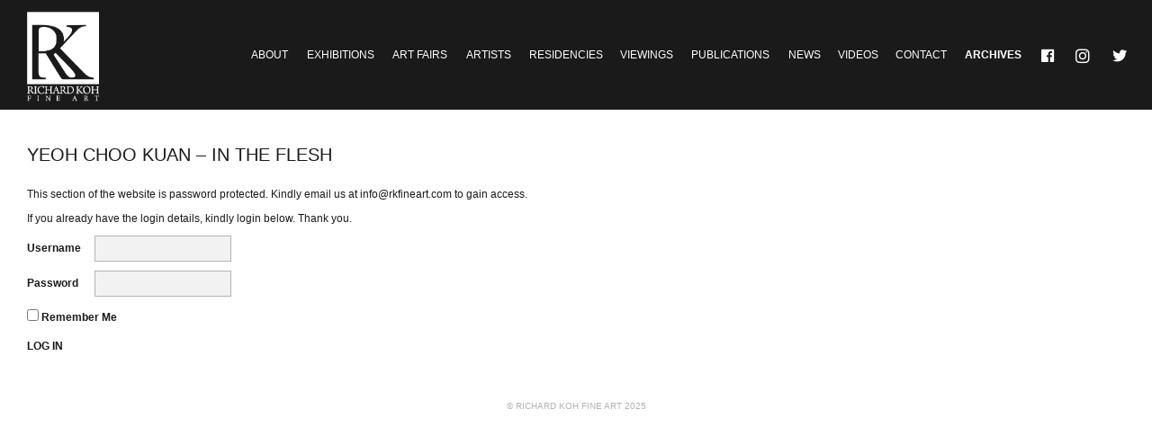

--- FILE ---
content_type: text/html; charset=UTF-8
request_url: https://rkfineart.com/exarchive/%EF%BF%BC%EF%BF%BC%EF%BF%BCin-the-flesh/
body_size: 4865
content:
<!DOCTYPE html>
<!--[if lt IE 7]>      <html class="no-js lt-ie9 lt-ie8 lt-ie7"> <![endif]-->
<!--[if IE 7]>         <html class="no-js lt-ie9 lt-ie8"> <![endif]-->
<!--[if IE 8]>         <html class="no-js lt-ie9"> <![endif]-->
<!--[if gt IE 8]><!--> <html class="no-js"> <!--<![endif]-->
<head>
    <meta charset="utf-8">
    <meta http-equiv="X-UA-Compatible" content="IE=edge">
    <title>Richard Koh Fine Art</title>
    <meta name="description" content="">
    <meta name="viewport" content="width=device-width, initial-scale=1, user-scalable=no">
    <link rel="icon" type="image/x-icon" href="https://rkfineart.com/favicon.ico">
    <meta name='robots' content='max-image-preview:large' />
<script type="text/javascript">
window._wpemojiSettings = {"baseUrl":"https:\/\/s.w.org\/images\/core\/emoji\/14.0.0\/72x72\/","ext":".png","svgUrl":"https:\/\/s.w.org\/images\/core\/emoji\/14.0.0\/svg\/","svgExt":".svg","source":{"concatemoji":"https:\/\/rkfineart.com\/wp-includes\/js\/wp-emoji-release.min.js?ver=6.1.9"}};
/*! This file is auto-generated */
!function(e,a,t){var n,r,o,i=a.createElement("canvas"),p=i.getContext&&i.getContext("2d");function s(e,t){var a=String.fromCharCode,e=(p.clearRect(0,0,i.width,i.height),p.fillText(a.apply(this,e),0,0),i.toDataURL());return p.clearRect(0,0,i.width,i.height),p.fillText(a.apply(this,t),0,0),e===i.toDataURL()}function c(e){var t=a.createElement("script");t.src=e,t.defer=t.type="text/javascript",a.getElementsByTagName("head")[0].appendChild(t)}for(o=Array("flag","emoji"),t.supports={everything:!0,everythingExceptFlag:!0},r=0;r<o.length;r++)t.supports[o[r]]=function(e){if(p&&p.fillText)switch(p.textBaseline="top",p.font="600 32px Arial",e){case"flag":return s([127987,65039,8205,9895,65039],[127987,65039,8203,9895,65039])?!1:!s([55356,56826,55356,56819],[55356,56826,8203,55356,56819])&&!s([55356,57332,56128,56423,56128,56418,56128,56421,56128,56430,56128,56423,56128,56447],[55356,57332,8203,56128,56423,8203,56128,56418,8203,56128,56421,8203,56128,56430,8203,56128,56423,8203,56128,56447]);case"emoji":return!s([129777,127995,8205,129778,127999],[129777,127995,8203,129778,127999])}return!1}(o[r]),t.supports.everything=t.supports.everything&&t.supports[o[r]],"flag"!==o[r]&&(t.supports.everythingExceptFlag=t.supports.everythingExceptFlag&&t.supports[o[r]]);t.supports.everythingExceptFlag=t.supports.everythingExceptFlag&&!t.supports.flag,t.DOMReady=!1,t.readyCallback=function(){t.DOMReady=!0},t.supports.everything||(n=function(){t.readyCallback()},a.addEventListener?(a.addEventListener("DOMContentLoaded",n,!1),e.addEventListener("load",n,!1)):(e.attachEvent("onload",n),a.attachEvent("onreadystatechange",function(){"complete"===a.readyState&&t.readyCallback()})),(e=t.source||{}).concatemoji?c(e.concatemoji):e.wpemoji&&e.twemoji&&(c(e.twemoji),c(e.wpemoji)))}(window,document,window._wpemojiSettings);
</script>
<style type="text/css">
img.wp-smiley,
img.emoji {
	display: inline !important;
	border: none !important;
	box-shadow: none !important;
	height: 1em !important;
	width: 1em !important;
	margin: 0 0.07em !important;
	vertical-align: -0.1em !important;
	background: none !important;
	padding: 0 !important;
}
</style>
	<link rel='stylesheet' id='dashicons-css' href='https://rkfineart.com/wp-includes/css/dashicons.min.css?ver=6.1.9' type='text/css' media='all' />
<link rel='stylesheet' id='elusive-css' href='https://rkfineart.com/wp-content/plugins/menu-icons/vendor/codeinwp/icon-picker/css/types/elusive.min.css?ver=2.0' type='text/css' media='all' />
<link rel='stylesheet' id='menu-icon-font-awesome-css' href='https://rkfineart.com/wp-content/plugins/menu-icons/css/fontawesome/css/all.min.css?ver=5.15.4' type='text/css' media='all' />
<link rel='stylesheet' id='foundation-icons-css' href='https://rkfineart.com/wp-content/plugins/menu-icons/vendor/codeinwp/icon-picker/css/types/foundation-icons.min.css?ver=3.0' type='text/css' media='all' />
<link rel='stylesheet' id='genericons-css' href='https://rkfineart.com/wp-content/plugins/menu-icons/vendor/codeinwp/icon-picker/css/types/genericons.min.css?ver=3.4' type='text/css' media='all' />
<link rel='stylesheet' id='menu-icons-extra-css' href='https://rkfineart.com/wp-content/plugins/menu-icons/css/extra.min.css?ver=0.13.19' type='text/css' media='all' />
<link rel='stylesheet' id='wp-block-library-css' href='https://rkfineart.com/wp-includes/css/dist/block-library/style.min.css?ver=6.1.9' type='text/css' media='all' />
<link rel='stylesheet' id='classic-theme-styles-css' href='https://rkfineart.com/wp-includes/css/classic-themes.min.css?ver=1' type='text/css' media='all' />
<style id='global-styles-inline-css' type='text/css'>
body{--wp--preset--color--black: #000000;--wp--preset--color--cyan-bluish-gray: #abb8c3;--wp--preset--color--white: #ffffff;--wp--preset--color--pale-pink: #f78da7;--wp--preset--color--vivid-red: #cf2e2e;--wp--preset--color--luminous-vivid-orange: #ff6900;--wp--preset--color--luminous-vivid-amber: #fcb900;--wp--preset--color--light-green-cyan: #7bdcb5;--wp--preset--color--vivid-green-cyan: #00d084;--wp--preset--color--pale-cyan-blue: #8ed1fc;--wp--preset--color--vivid-cyan-blue: #0693e3;--wp--preset--color--vivid-purple: #9b51e0;--wp--preset--gradient--vivid-cyan-blue-to-vivid-purple: linear-gradient(135deg,rgba(6,147,227,1) 0%,rgb(155,81,224) 100%);--wp--preset--gradient--light-green-cyan-to-vivid-green-cyan: linear-gradient(135deg,rgb(122,220,180) 0%,rgb(0,208,130) 100%);--wp--preset--gradient--luminous-vivid-amber-to-luminous-vivid-orange: linear-gradient(135deg,rgba(252,185,0,1) 0%,rgba(255,105,0,1) 100%);--wp--preset--gradient--luminous-vivid-orange-to-vivid-red: linear-gradient(135deg,rgba(255,105,0,1) 0%,rgb(207,46,46) 100%);--wp--preset--gradient--very-light-gray-to-cyan-bluish-gray: linear-gradient(135deg,rgb(238,238,238) 0%,rgb(169,184,195) 100%);--wp--preset--gradient--cool-to-warm-spectrum: linear-gradient(135deg,rgb(74,234,220) 0%,rgb(151,120,209) 20%,rgb(207,42,186) 40%,rgb(238,44,130) 60%,rgb(251,105,98) 80%,rgb(254,248,76) 100%);--wp--preset--gradient--blush-light-purple: linear-gradient(135deg,rgb(255,206,236) 0%,rgb(152,150,240) 100%);--wp--preset--gradient--blush-bordeaux: linear-gradient(135deg,rgb(254,205,165) 0%,rgb(254,45,45) 50%,rgb(107,0,62) 100%);--wp--preset--gradient--luminous-dusk: linear-gradient(135deg,rgb(255,203,112) 0%,rgb(199,81,192) 50%,rgb(65,88,208) 100%);--wp--preset--gradient--pale-ocean: linear-gradient(135deg,rgb(255,245,203) 0%,rgb(182,227,212) 50%,rgb(51,167,181) 100%);--wp--preset--gradient--electric-grass: linear-gradient(135deg,rgb(202,248,128) 0%,rgb(113,206,126) 100%);--wp--preset--gradient--midnight: linear-gradient(135deg,rgb(2,3,129) 0%,rgb(40,116,252) 100%);--wp--preset--duotone--dark-grayscale: url('#wp-duotone-dark-grayscale');--wp--preset--duotone--grayscale: url('#wp-duotone-grayscale');--wp--preset--duotone--purple-yellow: url('#wp-duotone-purple-yellow');--wp--preset--duotone--blue-red: url('#wp-duotone-blue-red');--wp--preset--duotone--midnight: url('#wp-duotone-midnight');--wp--preset--duotone--magenta-yellow: url('#wp-duotone-magenta-yellow');--wp--preset--duotone--purple-green: url('#wp-duotone-purple-green');--wp--preset--duotone--blue-orange: url('#wp-duotone-blue-orange');--wp--preset--font-size--small: 13px;--wp--preset--font-size--medium: 20px;--wp--preset--font-size--large: 36px;--wp--preset--font-size--x-large: 42px;--wp--preset--spacing--20: 0.44rem;--wp--preset--spacing--30: 0.67rem;--wp--preset--spacing--40: 1rem;--wp--preset--spacing--50: 1.5rem;--wp--preset--spacing--60: 2.25rem;--wp--preset--spacing--70: 3.38rem;--wp--preset--spacing--80: 5.06rem;}:where(.is-layout-flex){gap: 0.5em;}body .is-layout-flow > .alignleft{float: left;margin-inline-start: 0;margin-inline-end: 2em;}body .is-layout-flow > .alignright{float: right;margin-inline-start: 2em;margin-inline-end: 0;}body .is-layout-flow > .aligncenter{margin-left: auto !important;margin-right: auto !important;}body .is-layout-constrained > .alignleft{float: left;margin-inline-start: 0;margin-inline-end: 2em;}body .is-layout-constrained > .alignright{float: right;margin-inline-start: 2em;margin-inline-end: 0;}body .is-layout-constrained > .aligncenter{margin-left: auto !important;margin-right: auto !important;}body .is-layout-constrained > :where(:not(.alignleft):not(.alignright):not(.alignfull)){max-width: var(--wp--style--global--content-size);margin-left: auto !important;margin-right: auto !important;}body .is-layout-constrained > .alignwide{max-width: var(--wp--style--global--wide-size);}body .is-layout-flex{display: flex;}body .is-layout-flex{flex-wrap: wrap;align-items: center;}body .is-layout-flex > *{margin: 0;}:where(.wp-block-columns.is-layout-flex){gap: 2em;}.has-black-color{color: var(--wp--preset--color--black) !important;}.has-cyan-bluish-gray-color{color: var(--wp--preset--color--cyan-bluish-gray) !important;}.has-white-color{color: var(--wp--preset--color--white) !important;}.has-pale-pink-color{color: var(--wp--preset--color--pale-pink) !important;}.has-vivid-red-color{color: var(--wp--preset--color--vivid-red) !important;}.has-luminous-vivid-orange-color{color: var(--wp--preset--color--luminous-vivid-orange) !important;}.has-luminous-vivid-amber-color{color: var(--wp--preset--color--luminous-vivid-amber) !important;}.has-light-green-cyan-color{color: var(--wp--preset--color--light-green-cyan) !important;}.has-vivid-green-cyan-color{color: var(--wp--preset--color--vivid-green-cyan) !important;}.has-pale-cyan-blue-color{color: var(--wp--preset--color--pale-cyan-blue) !important;}.has-vivid-cyan-blue-color{color: var(--wp--preset--color--vivid-cyan-blue) !important;}.has-vivid-purple-color{color: var(--wp--preset--color--vivid-purple) !important;}.has-black-background-color{background-color: var(--wp--preset--color--black) !important;}.has-cyan-bluish-gray-background-color{background-color: var(--wp--preset--color--cyan-bluish-gray) !important;}.has-white-background-color{background-color: var(--wp--preset--color--white) !important;}.has-pale-pink-background-color{background-color: var(--wp--preset--color--pale-pink) !important;}.has-vivid-red-background-color{background-color: var(--wp--preset--color--vivid-red) !important;}.has-luminous-vivid-orange-background-color{background-color: var(--wp--preset--color--luminous-vivid-orange) !important;}.has-luminous-vivid-amber-background-color{background-color: var(--wp--preset--color--luminous-vivid-amber) !important;}.has-light-green-cyan-background-color{background-color: var(--wp--preset--color--light-green-cyan) !important;}.has-vivid-green-cyan-background-color{background-color: var(--wp--preset--color--vivid-green-cyan) !important;}.has-pale-cyan-blue-background-color{background-color: var(--wp--preset--color--pale-cyan-blue) !important;}.has-vivid-cyan-blue-background-color{background-color: var(--wp--preset--color--vivid-cyan-blue) !important;}.has-vivid-purple-background-color{background-color: var(--wp--preset--color--vivid-purple) !important;}.has-black-border-color{border-color: var(--wp--preset--color--black) !important;}.has-cyan-bluish-gray-border-color{border-color: var(--wp--preset--color--cyan-bluish-gray) !important;}.has-white-border-color{border-color: var(--wp--preset--color--white) !important;}.has-pale-pink-border-color{border-color: var(--wp--preset--color--pale-pink) !important;}.has-vivid-red-border-color{border-color: var(--wp--preset--color--vivid-red) !important;}.has-luminous-vivid-orange-border-color{border-color: var(--wp--preset--color--luminous-vivid-orange) !important;}.has-luminous-vivid-amber-border-color{border-color: var(--wp--preset--color--luminous-vivid-amber) !important;}.has-light-green-cyan-border-color{border-color: var(--wp--preset--color--light-green-cyan) !important;}.has-vivid-green-cyan-border-color{border-color: var(--wp--preset--color--vivid-green-cyan) !important;}.has-pale-cyan-blue-border-color{border-color: var(--wp--preset--color--pale-cyan-blue) !important;}.has-vivid-cyan-blue-border-color{border-color: var(--wp--preset--color--vivid-cyan-blue) !important;}.has-vivid-purple-border-color{border-color: var(--wp--preset--color--vivid-purple) !important;}.has-vivid-cyan-blue-to-vivid-purple-gradient-background{background: var(--wp--preset--gradient--vivid-cyan-blue-to-vivid-purple) !important;}.has-light-green-cyan-to-vivid-green-cyan-gradient-background{background: var(--wp--preset--gradient--light-green-cyan-to-vivid-green-cyan) !important;}.has-luminous-vivid-amber-to-luminous-vivid-orange-gradient-background{background: var(--wp--preset--gradient--luminous-vivid-amber-to-luminous-vivid-orange) !important;}.has-luminous-vivid-orange-to-vivid-red-gradient-background{background: var(--wp--preset--gradient--luminous-vivid-orange-to-vivid-red) !important;}.has-very-light-gray-to-cyan-bluish-gray-gradient-background{background: var(--wp--preset--gradient--very-light-gray-to-cyan-bluish-gray) !important;}.has-cool-to-warm-spectrum-gradient-background{background: var(--wp--preset--gradient--cool-to-warm-spectrum) !important;}.has-blush-light-purple-gradient-background{background: var(--wp--preset--gradient--blush-light-purple) !important;}.has-blush-bordeaux-gradient-background{background: var(--wp--preset--gradient--blush-bordeaux) !important;}.has-luminous-dusk-gradient-background{background: var(--wp--preset--gradient--luminous-dusk) !important;}.has-pale-ocean-gradient-background{background: var(--wp--preset--gradient--pale-ocean) !important;}.has-electric-grass-gradient-background{background: var(--wp--preset--gradient--electric-grass) !important;}.has-midnight-gradient-background{background: var(--wp--preset--gradient--midnight) !important;}.has-small-font-size{font-size: var(--wp--preset--font-size--small) !important;}.has-medium-font-size{font-size: var(--wp--preset--font-size--medium) !important;}.has-large-font-size{font-size: var(--wp--preset--font-size--large) !important;}.has-x-large-font-size{font-size: var(--wp--preset--font-size--x-large) !important;}
.wp-block-navigation a:where(:not(.wp-element-button)){color: inherit;}
:where(.wp-block-columns.is-layout-flex){gap: 2em;}
.wp-block-pullquote{font-size: 1.5em;line-height: 1.6;}
</style>
<link rel='stylesheet' id='magnificPopup_css-css' href='https://rkfineart.com/wp-content/themes/RKFA%202015/css/magnific-popup.css?ver=6.1.9' type='text/css' media='all' />
<link rel='stylesheet' id='slick_css-css' href='https://rkfineart.com/wp-content/themes/RKFA%202015/css/slick.css?ver=6.1.9' type='text/css' media='all' />
<link rel='stylesheet' id='slicktheme_css-css' href='https://rkfineart.com/wp-content/themes/RKFA%202015/css/slick-theme.css?ver=6.1.9' type='text/css' media='all' />
<link rel='stylesheet' id='main_css-css' href='https://rkfineart.com/wp-content/themes/RKFA%202015/style.css?ver=6.1.9' type='text/css' media='all' />
<script type='text/javascript' src='https://rkfineart.com/wp-includes/js/jquery/jquery.min.js?ver=3.6.1' id='jquery-core-js'></script>
<script type='text/javascript' src='https://rkfineart.com/wp-includes/js/jquery/jquery-migrate.min.js?ver=3.3.2' id='jquery-migrate-js'></script>
<script type='text/javascript' src='https://rkfineart.com/wp-content/themes/RKFA%202015/wp-advanced-search/js/scripts.js?ver=1' id='wpas-scripts-js'></script>
<script type='text/javascript' src='https://rkfineart.com/wp-content/themes/RKFA%202015/js/modernizr.custom.60241.js?ver=6.1.9' id='modernizr_js-js'></script>
<link rel="https://api.w.org/" href="https://rkfineart.com/wp-json/" /><link rel="EditURI" type="application/rsd+xml" title="RSD" href="https://rkfineart.com/xmlrpc.php?rsd" />
<link rel="wlwmanifest" type="application/wlwmanifest+xml" href="https://rkfineart.com/wp-includes/wlwmanifest.xml" />
<meta name="generator" content="WordPress 6.1.9" />
<link rel="canonical" href="https://rkfineart.com/exarchive/%ef%bf%bc%ef%bf%bc%ef%bf%bcin-the-flesh/" />
<link rel='shortlink' href='https://rkfineart.com/?p=588' />
<link rel="alternate" type="application/json+oembed" href="https://rkfineart.com/wp-json/oembed/1.0/embed?url=https%3A%2F%2Frkfineart.com%2Fexarchive%2F%25ef%25bf%25bc%25ef%25bf%25bc%25ef%25bf%25bcin-the-flesh%2F" />
<link rel="alternate" type="text/xml+oembed" href="https://rkfineart.com/wp-json/oembed/1.0/embed?url=https%3A%2F%2Frkfineart.com%2Fexarchive%2F%25ef%25bf%25bc%25ef%25bf%25bc%25ef%25bf%25bcin-the-flesh%2F&#038;format=xml" />
</head>
<body data-rsssl=1 class="exarchive-template-default single single-exarchive postid-588">
    <!--[if lt IE 8]>
            <p class="browsehappy">You are using an <strong>outdated</strong> browser. Please <a href="http://browsehappy.com/">upgrade your browser</a> to improve your experience.</p>
        <![endif]-->
        <nav class="main-navbar" role="navigation">
           
            <div class="main-nav-container">
                <div>
                    <div class="navbar-header">
                        <button type="button" class="navbar-toggle" data-toggle="collapse" data-target=".main-nav">
                            <span class="sr-only">Toggle Menu</span>
                            <span class="icon-bar"></span>
                            <span class="icon-bar"></span>
                            <span class="icon-bar"></span>
                        </button>
                        <a class="navbar-brand" href="https://rkfineart.com">
                            <img src="https://rkfineart.com/wp-content/uploads/2018/05/rkfa-logo_490.png" alt="Richard Koh Fine Art" title="Richard Koh Fine Art" class="logo">
                        </a>
                    </div>
                    <div id="main-nav-links" class="collapse navbar-collapse main-nav">
                                                <ul id="menu-main-navigation" class="menu"><li id="menu-item-224" class="menu-item menu-item-type-post_type menu-item-object-page menu-item-224"><a title="About" href="https://rkfineart.com/about/">About</a></li>
<li id="menu-item-76" class="menu-item menu-item-type-post_type_archive menu-item-object-exhibition menu-item-76"><a title="Exhibitions" href="https://rkfineart.com/exhibition/">Exhibitions</a></li>
<li id="menu-item-79" class="menu-item menu-item-type-post_type_archive menu-item-object-artfair menu-item-79"><a title="Art Fairs" href="https://rkfineart.com/artfair/">Art Fairs</a></li>
<li id="menu-item-78" class="menu-item menu-item-type-post_type_archive menu-item-object-artist menu-item-78"><a title="Artists" href="https://rkfineart.com/artist/">Artists</a></li>
<li id="menu-item-10773" class="menu-item menu-item-type-post_type_archive menu-item-object-residency menu-item-10773"><a href="https://rkfineart.com/residency/">Residencies</a></li>
<li id="menu-item-10774" class="menu-item menu-item-type-post_type_archive menu-item-object-viewing menu-item-10774"><a href="https://rkfineart.com/viewing/">Viewings</a></li>
<li id="menu-item-77" class="menu-item menu-item-type-post_type_archive menu-item-object-publication menu-item-77"><a title="Publications" href="https://rkfineart.com/publication/">Publications</a></li>
<li id="menu-item-80" class="menu-item menu-item-type-post_type_archive menu-item-object-news menu-item-80"><a title="News" href="https://rkfineart.com/news/">News</a></li>
<li id="menu-item-81" class="menu-item menu-item-type-post_type_archive menu-item-object-video menu-item-81"><a title="Videos" href="https://rkfineart.com/video/">Videos</a></li>
<li id="menu-item-202" class="menu-item menu-item-type-post_type menu-item-object-page menu-item-202"><a title="Contact" href="https://rkfineart.com/contact/">Contact</a></li>
<li id="menu-item-109" class="menu-item menu-item-type-post_type_archive menu-item-object-exarchive current-menu-item menu-item-109"><a title="Archives" href="https://rkfineart.com/exarchive/" aria-current="page">Archives</a></li>
<li id="menu-item-82" class="menu-item menu-item-type-custom menu-item-object-custom menu-item-82"><a title="Facebook" target="_blank" rel="noopener" href="https://www.facebook.com/rkfineart"><i class="_mi dashicons dashicons-facebook" aria-hidden="true"></i><span class="visuallyhidden">Facebook</span></a></li>
<li id="menu-item-83" class="menu-item menu-item-type-custom menu-item-object-custom menu-item-83"><a title="Instagram" target="_blank" rel="noopener" href="http://instagram.com/rkfineart"><i class="_mi fab fa-instagram" aria-hidden="true"></i><span class="visuallyhidden">Instagram</span></a></li>
<li id="menu-item-4531" class="menu-item menu-item-type-custom menu-item-object-custom menu-item-4531"><a title="Twitter" target="_blank" rel="noopener" href="https://twitter.com/RKFA_Official"><i class="_mi _before dashicons dashicons-twitter" aria-hidden="true"></i><span>Twitter</span></a></li>
</ul>                    </div>
                </div>
            </div>
        </nav>
        <main>
            <div class="content ">
                                            <div class="page-title-container">
                    <div>
                        <h1>  Yeoh Choo Kuan – In The Flesh</h1>
                    </div>
                </div>
                <div class="page-content-container">
                                            <!--Header Barrier-->
            	<div class="exhibitions-container" role="tabpanel">
				<p>
			This section of the website is password protected. Kindly email us at <a href="mailto:info@rkfineart.com">info@rkfineart.com</a> to gain access.
		</p>
		<p>If you already have the login details, kindly login below. Thank you.</p>
		<form name="loginform" id="loginform" action="https://rkfineart.com/wp-login.php" method="post"><p class="login-username">
				<label for="user_login">Username</label>
				<input type="text" name="log" id="user_login" autocomplete="username" class="input" value="" size="20" />
			</p><p class="login-password">
				<label for="user_pass">Password</label>
				<input type="password" name="pwd" id="user_pass" autocomplete="current-password" class="input" value="" size="20" />
			</p><p class="login-remember"><label><input name="rememberme" type="checkbox" id="rememberme" value="forever" /> Remember Me</label></p><p class="login-submit">
				<input type="submit" name="wp-submit" id="wp-submit" class="button button-primary" value="Log In" />
				<input type="hidden" name="redirect_to" value="https://rkfineart.com/exarchive/" />
			</p></form>	</div>
						</div>
				</div>			
			</main>
			<footer>
				<p>&copy; Richard Koh Fine Art 2025</p>
			</footer>
	
	<script type='text/javascript' src='https://rkfineart.com/wp-content/themes/RKFA%202015/js/bootstrap.min.js?ver=6.1.9' id='bootstrap_js-js'></script>
<script type='text/javascript' src='https://rkfineart.com/wp-content/themes/RKFA%202015/js/imagesloaded.js?ver=6.1.9' id='imagesloaded_js-js'></script>
<script type='text/javascript' src='https://rkfineart.com/wp-content/themes/RKFA%202015/js/slick.js?ver=6.1.9' id='slick_js-js'></script>
<script type='text/javascript' src='https://rkfineart.com/wp-content/themes/RKFA%202015/js/jquery.magnific-popup.min.js?ver=6.1.9' id='magnificPopup_js-js'></script>
<script type='text/javascript' src='https://rkfineart.com/wp-content/themes/RKFA%202015/js/masonry.pkgd.min.js?ver=6.1.9' id='masonry_js-js'></script>
<script type='text/javascript' src='https://rkfineart.com/wp-content/themes/RKFA%202015/js/jquery.simplePagination.js?ver=6.1.9' id='simplePagination_js-js'></script>
<script type='text/javascript' src='https://rkfineart.com/wp-content/themes/RKFA%202015/js/site.js?ver=6.1.9' id='site_js-js'></script>
    </body>
</html>

--- FILE ---
content_type: text/css
request_url: https://rkfineart.com/wp-content/themes/RKFA%202015/style.css?ver=6.1.9
body_size: 18344
content:
@charset "UTF-8";
/*
Theme Name: RKFA 2015
Author: Kevin Chan
Author URI: https://niveknahc.com/
Description: Richard Koh Fine Art Website Design 2015
Version: 1.0
*/
/*! normalize.css v3.0.2 | MIT License | git.io/normalize */
html {
  font-family: sans-serif;
  -ms-text-size-adjust: 100%;
  -webkit-text-size-adjust: 100%;
}

body {
  margin: 0;
}

article,
aside,
details,
figcaption,
figure,
footer,
header,
hgroup,
main,
menu,
nav,
section,
summary {
  display: block;
}

audio,
canvas,
progress,
video {
  display: inline-block;
  vertical-align: baseline;
}

audio:not([controls]) {
  display: none;
  height: 0;
}

[hidden],
template {
  display: none;
}

a {
  background-color: transparent;
}

a:active,
a:hover {
  outline: 0;
}

abbr[title] {
  border-bottom: 1px dotted;
}

b,
strong {
  font-weight: bold;
}

dfn {
  font-style: italic;
}

h1 {
  font-size: 2em;
  margin: 0.67em 0;
}

mark {
  background: #ff0;
  color: #000;
}

small {
  font-size: 80%;
}

sub,
sup {
  font-size: 75%;
  line-height: 0;
  position: relative;
  vertical-align: baseline;
}

sup {
  top: -0.5em;
}

sub {
  bottom: -0.25em;
}

img {
  border: 0;
}

svg:not(:root) {
  overflow: hidden;
}

figure {
  margin: 1em 40px;
}

hr {
  box-sizing: content-box;
  height: 0;
}

pre {
  overflow: auto;
}

code,
kbd,
pre,
samp {
  font-family: monospace, monospace;
  font-size: 1em;
}

button,
input,
optgroup,
select,
textarea {
  color: inherit;
  font: inherit;
  margin: 0;
}

button {
  overflow: visible;
}

button,
select {
  text-transform: none;
}

button,
html input[type=button],
input[type=reset],
input[type=submit] {
  -webkit-appearance: button;
  cursor: pointer;
}

button[disabled],
html input[disabled] {
  cursor: default;
}

button::-moz-focus-inner,
input::-moz-focus-inner {
  border: 0;
  padding: 0;
}

input {
  line-height: normal;
}

input[type=checkbox],
input[type=radio] {
  box-sizing: border-box;
  padding: 0;
}

input[type=number]::-webkit-inner-spin-button,
input[type=number]::-webkit-outer-spin-button {
  height: auto;
}

input[type=search] {
  -webkit-appearance: textfield;
  box-sizing: content-box;
}

input[type=search]::-webkit-search-cancel-button,
input[type=search]::-webkit-search-decoration {
  -webkit-appearance: none;
}

fieldset {
  border: 1px solid #c0c0c0;
  margin: 0 2px;
  padding: 0.35em 0.625em 0.75em;
}

legend {
  border: 0;
  padding: 0;
}

textarea {
  overflow: auto;
}

optgroup {
  font-weight: bold;
}

table {
  border-collapse: collapse;
  border-spacing: 0;
}

td,
th {
  padding: 0;
}

* {
  box-sizing: border-box;
}

*:before,
*:after {
  box-sizing: border-box;
}

html {
  font-size: 10px;
  -webkit-tap-highlight-color: rgba(0, 0, 0, 0);
}

body {
  font-family: "Helvetica Neue", Helvetica, Arial, sans-serif;
  font-size: 14px;
  line-height: 1.428571429;
  color: #333333;
  background-color: #fff;
}

input,
button,
select,
textarea {
  font-family: inherit;
  font-size: inherit;
  line-height: inherit;
}

a {
  color: #337ab7;
  text-decoration: none;
}
a:hover, a:focus {
  color: #23527c;
  text-decoration: underline;
}
a:focus {
  outline: thin dotted;
  outline: 5px auto -webkit-focus-ring-color;
  outline-offset: -2px;
}

figure {
  margin: 0;
}

img {
  vertical-align: middle;
}

.img-responsive, .about-image img,
.contact-map-container img, .video-item .video-cover img, .news-item .news-details img, .artfair-image img, .single-catalogue img, .catalogue-item img, #exhibition-profile-artworks > div img, #exhibition-profile-artists > div img, .exhibition-profile-details img, .exhibition-profile-text img, .exhibition-overview-image img,
.archive-overview-image img, .artwork-item img, .artist-profile-artwork img, .artist-archive-artwork img {
  display: block;
  max-width: 100%;
  height: auto;
}

.img-rounded {
  border-radius: 6px;
}

.img-thumbnail {
  padding: 4px;
  line-height: 1.428571429;
  background-color: #fff;
  border: 1px solid #ddd;
  border-radius: 4px;
  transition: all 0.2s ease-in-out;
  display: inline-block;
  max-width: 100%;
  height: auto;
}

.img-circle {
  border-radius: 50%;
}

hr {
  margin-top: 20px;
  margin-bottom: 20px;
  border: 0;
  border-top: 1px solid #eeeeee;
}

.sr-only {
  position: absolute;
  width: 1px;
  height: 1px;
  margin: -1px;
  padding: 0;
  overflow: hidden;
  clip: rect(0, 0, 0, 0);
  border: 0;
}

.sr-only-focusable:active, .sr-only-focusable:focus {
  position: static;
  width: auto;
  height: auto;
  margin: 0;
  overflow: visible;
  clip: auto;
}

h1, h2, h3, h4, h5, h6,
.h1, .h2, .h3, .h4, .h5, .h6 {
  font-family: inherit;
  font-weight: 500;
  line-height: 1.1;
  color: inherit;
}
h1 small,
h1 .small, h2 small,
h2 .small, h3 small,
h3 .small, h4 small,
h4 .small, h5 small,
h5 .small, h6 small,
h6 .small,
.h1 small,
.h1 .small, .h2 small,
.h2 .small, .h3 small,
.h3 .small, .h4 small,
.h4 .small, .h5 small,
.h5 .small, .h6 small,
.h6 .small {
  font-weight: normal;
  line-height: 1;
  color: #777777;
}

h1, .h1,
h2, .h2,
h3, .h3 {
  margin-top: 20px;
  margin-bottom: 10px;
}
h1 small,
h1 .small, .h1 small,
.h1 .small,
h2 small,
h2 .small, .h2 small,
.h2 .small,
h3 small,
h3 .small, .h3 small,
.h3 .small {
  font-size: 65%;
}

h4, .h4,
h5, .h5,
h6, .h6 {
  margin-top: 10px;
  margin-bottom: 10px;
}
h4 small,
h4 .small, .h4 small,
.h4 .small,
h5 small,
h5 .small, .h5 small,
.h5 .small,
h6 small,
h6 .small, .h6 small,
.h6 .small {
  font-size: 75%;
}

h1, .h1 {
  font-size: 36px;
}

h2, .h2 {
  font-size: 30px;
}

h3, .h3 {
  font-size: 24px;
}

h4, .h4 {
  font-size: 18px;
}

h5, .h5 {
  font-size: 14px;
}

h6, .h6 {
  font-size: 12px;
}

p {
  margin: 0 0 10px;
}

.lead {
  margin-bottom: 20px;
  font-size: 16px;
  font-weight: 300;
  line-height: 1.4;
}
@media (min-width: 768px) {
  .lead {
    font-size: 21px;
  }
}

small,
.small {
  font-size: 85%;
}

mark,
.mark {
  background-color: #fcf8e3;
  padding: 0.2em;
}

.text-left {
  text-align: left;
}

.text-right {
  text-align: right;
}

.text-center, footer p {
  text-align: center;
}

.text-justify {
  text-align: justify;
}

.text-nowrap {
  white-space: nowrap;
}

.text-lowercase {
  text-transform: lowercase;
}

.text-uppercase {
  text-transform: uppercase;
}

.text-capitalize {
  text-transform: capitalize;
}

.text-muted {
  color: #777777;
}

.text-primary {
  color: #337ab7;
}

a.text-primary:hover {
  color: #286090;
}

.text-success {
  color: #3c763d;
}

a.text-success:hover {
  color: #2b542c;
}

.text-info {
  color: #31708f;
}

a.text-info:hover {
  color: #245269;
}

.text-warning {
  color: #8a6d3b;
}

a.text-warning:hover {
  color: #66512c;
}

.text-danger {
  color: #a94442;
}

a.text-danger:hover {
  color: #843534;
}

.bg-primary {
  color: #fff;
}

.bg-primary {
  background-color: #337ab7;
}

a.bg-primary:hover {
  background-color: #286090;
}

.bg-success {
  background-color: #dff0d8;
}

a.bg-success:hover {
  background-color: #c1e2b3;
}

.bg-info {
  background-color: #d9edf7;
}

a.bg-info:hover {
  background-color: #afd9ee;
}

.bg-warning {
  background-color: #fcf8e3;
}

a.bg-warning:hover {
  background-color: #f7ecb5;
}

.bg-danger {
  background-color: #f2dede;
}

a.bg-danger:hover {
  background-color: #e4b9b9;
}

.page-header {
  padding-bottom: 9px;
  margin: 40px 0 20px;
  border-bottom: 1px solid #eeeeee;
}

ul,
ol {
  margin-top: 0;
  margin-bottom: 10px;
}
ul ul,
ul ol,
ol ul,
ol ol {
  margin-bottom: 0;
}

.list-unstyled {
  padding-left: 0;
  list-style: none;
}

.list-inline {
  padding-left: 0;
  list-style: none;
  margin-left: -5px;
}
.list-inline > li {
  display: inline-block;
  padding-left: 5px;
  padding-right: 5px;
}

dl {
  margin-top: 0;
  margin-bottom: 20px;
}

dt,
dd {
  line-height: 1.428571429;
}

dt {
  font-weight: bold;
}

dd {
  margin-left: 0;
}

.dl-horizontal dd:before, .dl-horizontal dd:after {
  content: " ";
  display: table;
}
.dl-horizontal dd:after {
  clear: both;
}
@media (min-width: 1083px) {
  .dl-horizontal dt {
    float: left;
    width: 160px;
    clear: left;
    text-align: right;
    overflow: hidden;
    text-overflow: ellipsis;
    white-space: nowrap;
  }
  .dl-horizontal dd {
    margin-left: 180px;
  }
}

abbr[title],
abbr[data-original-title] {
  cursor: help;
  border-bottom: 1px dotted #777777;
}

.initialism {
  font-size: 90%;
  text-transform: uppercase;
}

blockquote {
  padding: 10px 20px;
  margin: 0 0 20px;
  font-size: 17.5px;
  border-left: 5px solid #eeeeee;
}
blockquote p:last-child,
blockquote ul:last-child,
blockquote ol:last-child {
  margin-bottom: 0;
}
blockquote footer,
blockquote small,
blockquote .small {
  display: block;
  font-size: 80%;
  line-height: 1.428571429;
  color: #777777;
}
blockquote footer:before,
blockquote small:before,
blockquote .small:before {
  content: "— ";
}

.blockquote-reverse,
blockquote.pull-right {
  padding-right: 15px;
  padding-left: 0;
  border-right: 5px solid #eeeeee;
  border-left: 0;
  text-align: right;
}
.blockquote-reverse footer:before,
.blockquote-reverse small:before,
.blockquote-reverse .small:before,
blockquote.pull-right footer:before,
blockquote.pull-right small:before,
blockquote.pull-right .small:before {
  content: "";
}
.blockquote-reverse footer:after,
.blockquote-reverse small:after,
.blockquote-reverse .small:after,
blockquote.pull-right footer:after,
blockquote.pull-right small:after,
blockquote.pull-right .small:after {
  content: " —";
}

address {
  margin-bottom: 20px;
  font-style: normal;
  line-height: 1.428571429;
}

code,
kbd,
pre,
samp {
  font-family: Menlo, Monaco, Consolas, "Courier New", monospace;
}

code {
  padding: 2px 4px;
  font-size: 90%;
  color: #c7254e;
  background-color: #f9f2f4;
  border-radius: 4px;
}

kbd {
  padding: 2px 4px;
  font-size: 90%;
  color: #fff;
  background-color: #333;
  border-radius: 3px;
  box-shadow: inset 0 -1px 0 rgba(0, 0, 0, 0.25);
}
kbd kbd {
  padding: 0;
  font-size: 100%;
  font-weight: bold;
  box-shadow: none;
}

pre {
  display: block;
  padding: 9.5px;
  margin: 0 0 10px;
  font-size: 13px;
  line-height: 1.428571429;
  word-break: break-all;
  word-wrap: break-word;
  color: #333333;
  background-color: #f5f5f5;
  border: 1px solid #ccc;
  border-radius: 4px;
}
pre code {
  padding: 0;
  font-size: inherit;
  color: inherit;
  white-space: pre-wrap;
  background-color: transparent;
  border-radius: 0;
}

.pre-scrollable {
  max-height: 340px;
  overflow-y: scroll;
}

.container, footer, .front-page-footer, .details, .featured-exhibition-container, .content:not(.front-page-content), .main-nav-container {
  margin-right: auto;
  margin-left: auto;
  padding-left: 15px;
  padding-right: 15px;
}
.container:before, footer:before, .front-page-footer:before, .details:before, .featured-exhibition-container:before, .content:not(.front-page-content):before, .main-nav-container:before, .container:after, footer:after, .front-page-footer:after, .details:after, .featured-exhibition-container:after, .content:not(.front-page-content):after, .main-nav-container:after {
  content: " ";
  display: table;
}
.container:after, footer:after, .front-page-footer:after, .details:after, .featured-exhibition-container:after, .content:not(.front-page-content):after, .main-nav-container:after {
  clear: both;
}
@media (min-width: 768px) {
  .container, footer, .front-page-footer, .details, .featured-exhibition-container, .content:not(.front-page-content), .main-nav-container {
    width: 768px;
  }
}
@media (min-width: 1042px) {
  .container, footer, .front-page-footer, .details, .featured-exhibition-container, .content:not(.front-page-content), .main-nav-container {
    width: 1006px;
  }
}
@media (min-width: 1250px) {
  .container, footer, .front-page-footer, .details, .featured-exhibition-container, .content:not(.front-page-content), .main-nav-container {
    width: 1220px;
  }
}

.container-fluid {
  margin-right: auto;
  margin-left: auto;
  padding-left: 15px;
  padding-right: 15px;
}
.container-fluid:before, .container-fluid:after {
  content: " ";
  display: table;
}
.container-fluid:after {
  clear: both;
}

.row, .tab-pane, .page-content-container > div, .page-title-container > div, .main-nav-container > div {
  margin-left: -15px;
  margin-right: -15px;
}
.row:before, .tab-pane:before, .page-content-container > div:before, .page-title-container > div:before, .main-nav-container > div:before, .row:after, .tab-pane:after, .page-content-container > div:after, .page-title-container > div:after, .main-nav-container > div:after {
  content: " ";
  display: table;
}
.row:after, .tab-pane:after, .page-content-container > div:after, .page-title-container > div:after, .main-nav-container > div:after {
  clear: both;
}

.col-xs-1, .col-sm-1, .col-md-1, .col-lg-1, .col-xs-2, .col-sm-2, .col-md-2, .col-lg-2, .col-xs-3, .col-sm-3, .col-md-3, .artwork-item, .col-lg-3, .col-xs-4, .col-sm-4, .news-item, .artfair-image, .exhibition-profile-details, .archive-overview-image, #artist-profile-exhibitions .exhibition-overview-image,
#artist-profile-exhibitions .exhibition-overview-text,
#artist-profile-artfairs .exhibition-overview-image,
#artist-profile-artfairs .exhibition-overview-text,
#artist-profile-archives .exhibition-overview-image,
#artist-profile-archives .exhibition-overview-text,
#artist-profile-residency .exhibition-overview-image,
#artist-profile-residency .exhibition-overview-text,
#artist-profile-viewing .exhibition-overview-image,
#artist-profile-viewing .exhibition-overview-text, #exhibition-overview-past .exhibition-overview-image,
#exhibition-overview-past .exhibition-overview-text, .artist-profile-text, .artist-archive-name, .front-page-footer .city, .col-md-4, .about-text,
.contact-text, .video-item, .col-lg-4, .col-xs-5, .col-sm-5, .col-md-5, .contact-map-container .contact-info, .col-lg-5, .col-xs-6, .col-sm-6, .exhibition-overview-image,
.exhibition-overview-text, .col-md-6, .col-lg-6, .col-xs-7, .col-sm-7, .exhibition-profile-text, .col-md-7, .contact-map-container .contact-map, .col-lg-7, .col-xs-8, .col-sm-8, .news-article-content, .artfair-text, #exhibition-profile-artists > div, .archive-overview-text, .artist-profile-artwork, .artist-archive-artwork, .col-md-8, .about-image,
.contact-map-container, .col-lg-8, .col-xs-9, .col-sm-9, .col-md-9, .col-lg-9, .col-xs-10, .col-sm-10, .col-md-10, .col-lg-10, .col-xs-11, .col-sm-11, .col-md-11, .col-lg-11, .col-xs-12, .artfair-divider, #exhibition-profile-artworks > div, .exhibition-overview-divider, .artist-archive-item, .search-title-container h1, .page-title-container > div h1, footer p, .details, .col-sm-12, .col-md-12, .col-lg-12 {
  position: relative;
  min-height: 1px;
  padding-left: 15px;
  padding-right: 15px;
}

.col-xs-1, .col-xs-2, .col-xs-3, .col-xs-4, .col-xs-5, .col-xs-6, .col-xs-7, .col-xs-8, .col-xs-9, .col-xs-10, .col-xs-11, .col-xs-12, .contact-map-container .contact-map, .contact-map-container .contact-info, .about-image,
.contact-map-container, .about-text,
.contact-text, .video-item, .news-article-content, .news-item, .artfair-divider, .artfair-text, .artfair-image, #exhibition-profile-artworks > div, #exhibition-profile-artists > div, .exhibition-profile-details, .exhibition-profile-text, .exhibition-overview-divider, .archive-overview-text, .archive-overview-image, #artist-profile-exhibitions .exhibition-overview-image,
#artist-profile-exhibitions .exhibition-overview-text,
#artist-profile-artfairs .exhibition-overview-image,
#artist-profile-artfairs .exhibition-overview-text,
#artist-profile-archives .exhibition-overview-image,
#artist-profile-archives .exhibition-overview-text,
#artist-profile-residency .exhibition-overview-image,
#artist-profile-residency .exhibition-overview-text,
#artist-profile-viewing .exhibition-overview-image,
#artist-profile-viewing .exhibition-overview-text, #exhibition-overview-past .exhibition-overview-image,
#exhibition-overview-past .exhibition-overview-text, .exhibition-overview-image,
.exhibition-overview-text, .artwork-item, .artist-profile-artwork, .artist-profile-text, .artist-archive-artwork, .artist-archive-name, .artist-archive-item, .search-title-container h1, .page-title-container > div h1, footer p, .front-page-footer .city, .details {
  float: left;
}

.col-xs-1 {
  width: 8.3333333333%;
}

.col-xs-2 {
  width: 16.6666666667%;
}

.col-xs-3 {
  width: 25%;
}

.col-xs-4 {
  width: 33.3333333333%;
}

.col-xs-5 {
  width: 41.6666666667%;
}

.col-xs-6 {
  width: 50%;
}

.col-xs-7 {
  width: 58.3333333333%;
}

.col-xs-8 {
  width: 66.6666666667%;
}

.col-xs-9 {
  width: 75%;
}

.col-xs-10 {
  width: 83.3333333333%;
}

.col-xs-11 {
  width: 91.6666666667%;
}

.col-xs-12, .contact-map-container .contact-map, .contact-map-container .contact-info, .about-image,
.contact-map-container, .about-text,
.contact-text, .video-item, .news-article-content, .news-item, .artfair-divider, .artfair-text, .artfair-image, #exhibition-profile-artworks > div, #exhibition-profile-artists > div, .exhibition-profile-details, .exhibition-profile-text, .exhibition-overview-divider, .archive-overview-text, .archive-overview-image, #artist-profile-exhibitions .exhibition-overview-image,
#artist-profile-exhibitions .exhibition-overview-text,
#artist-profile-artfairs .exhibition-overview-image,
#artist-profile-artfairs .exhibition-overview-text,
#artist-profile-archives .exhibition-overview-image,
#artist-profile-archives .exhibition-overview-text,
#artist-profile-residency .exhibition-overview-image,
#artist-profile-residency .exhibition-overview-text,
#artist-profile-viewing .exhibition-overview-image,
#artist-profile-viewing .exhibition-overview-text, #exhibition-overview-past .exhibition-overview-image,
#exhibition-overview-past .exhibition-overview-text, .exhibition-overview-image,
.exhibition-overview-text, .artwork-item, .artist-profile-artwork, .artist-profile-text, .artist-archive-artwork, .artist-archive-name, .artist-archive-item, .search-title-container h1, .page-title-container > div h1, footer p, .front-page-footer .city, .details {
  width: 100%;
}

.col-xs-pull-0 {
  right: auto;
}

.col-xs-pull-1 {
  right: 8.3333333333%;
}

.col-xs-pull-2 {
  right: 16.6666666667%;
}

.col-xs-pull-3 {
  right: 25%;
}

.col-xs-pull-4 {
  right: 33.3333333333%;
}

.col-xs-pull-5 {
  right: 41.6666666667%;
}

.col-xs-pull-6 {
  right: 50%;
}

.col-xs-pull-7 {
  right: 58.3333333333%;
}

.col-xs-pull-8 {
  right: 66.6666666667%;
}

.col-xs-pull-9 {
  right: 75%;
}

.col-xs-pull-10 {
  right: 83.3333333333%;
}

.col-xs-pull-11 {
  right: 91.6666666667%;
}

.col-xs-pull-12 {
  right: 100%;
}

.col-xs-push-0 {
  left: auto;
}

.col-xs-push-1 {
  left: 8.3333333333%;
}

.col-xs-push-2 {
  left: 16.6666666667%;
}

.col-xs-push-3 {
  left: 25%;
}

.col-xs-push-4 {
  left: 33.3333333333%;
}

.col-xs-push-5 {
  left: 41.6666666667%;
}

.col-xs-push-6 {
  left: 50%;
}

.col-xs-push-7 {
  left: 58.3333333333%;
}

.col-xs-push-8 {
  left: 66.6666666667%;
}

.col-xs-push-9 {
  left: 75%;
}

.col-xs-push-10 {
  left: 83.3333333333%;
}

.col-xs-push-11 {
  left: 91.6666666667%;
}

.col-xs-push-12 {
  left: 100%;
}

.col-xs-offset-0 {
  margin-left: 0%;
}

.col-xs-offset-1 {
  margin-left: 8.3333333333%;
}

.col-xs-offset-2 {
  margin-left: 16.6666666667%;
}

.col-xs-offset-3 {
  margin-left: 25%;
}

.col-xs-offset-4 {
  margin-left: 33.3333333333%;
}

.col-xs-offset-5 {
  margin-left: 41.6666666667%;
}

.col-xs-offset-6 {
  margin-left: 50%;
}

.col-xs-offset-7 {
  margin-left: 58.3333333333%;
}

.col-xs-offset-8 {
  margin-left: 66.6666666667%;
}

.col-xs-offset-9 {
  margin-left: 75%;
}

.col-xs-offset-10 {
  margin-left: 83.3333333333%;
}

.col-xs-offset-11 {
  margin-left: 91.6666666667%;
}

.col-xs-offset-12 {
  margin-left: 100%;
}

@media (min-width: 768px) {
  .col-sm-1, .col-sm-2, .col-sm-3, .col-sm-4, .news-item, .artfair-image, .exhibition-profile-details, .archive-overview-image, #artist-profile-exhibitions .exhibition-overview-image,
  #artist-profile-exhibitions .exhibition-overview-text,
  #artist-profile-artfairs .exhibition-overview-image,
  #artist-profile-artfairs .exhibition-overview-text,
  #artist-profile-archives .exhibition-overview-image,
  #artist-profile-archives .exhibition-overview-text,
  #artist-profile-residency .exhibition-overview-image,
  #artist-profile-residency .exhibition-overview-text,
  #artist-profile-viewing .exhibition-overview-image,
  #artist-profile-viewing .exhibition-overview-text, #exhibition-overview-past .exhibition-overview-image,
  #exhibition-overview-past .exhibition-overview-text, .artwork-item, .artist-profile-text, .artist-archive-name, .front-page-footer .city, .col-sm-5, .col-sm-6, .video-item, .exhibition-overview-image,
  .exhibition-overview-text, .col-sm-7, .exhibition-profile-text, .col-sm-8, .news-article-content, .artfair-text, #exhibition-profile-artists > div, .archive-overview-text, .artist-profile-artwork, .artist-archive-artwork, .col-sm-9, .col-sm-10, .col-sm-11, .col-sm-12, .contact-map-container .contact-map, .contact-map-container .contact-info, .about-image,
  .contact-map-container, .about-text,
  .contact-text, .artfair-divider, #exhibition-profile-artworks > div, .exhibition-overview-divider, .artist-archive-item, .search-title-container h1, .page-title-container > div h1, footer p, .details {
    float: left;
  }
  .col-sm-1 {
    width: 8.3333333333%;
  }
  .col-sm-2 {
    width: 16.6666666667%;
  }
  .col-sm-3 {
    width: 25%;
  }
  .col-sm-4, .news-item, .artfair-image, .exhibition-profile-details, .archive-overview-image, #artist-profile-exhibitions .exhibition-overview-image,
  #artist-profile-exhibitions .exhibition-overview-text,
  #artist-profile-artfairs .exhibition-overview-image,
  #artist-profile-artfairs .exhibition-overview-text,
  #artist-profile-archives .exhibition-overview-image,
  #artist-profile-archives .exhibition-overview-text,
  #artist-profile-residency .exhibition-overview-image,
  #artist-profile-residency .exhibition-overview-text,
  #artist-profile-viewing .exhibition-overview-image,
  #artist-profile-viewing .exhibition-overview-text, #exhibition-overview-past .exhibition-overview-image,
  #exhibition-overview-past .exhibition-overview-text, .artwork-item, .artist-profile-text, .artist-archive-name, .front-page-footer .city {
    width: 33.3333333333%;
  }
  .col-sm-5 {
    width: 41.6666666667%;
  }
  .col-sm-6, .video-item, .exhibition-overview-image,
  .exhibition-overview-text {
    width: 50%;
  }
  .col-sm-7, .exhibition-profile-text {
    width: 58.3333333333%;
  }
  .col-sm-8, .news-article-content, .artfair-text, #exhibition-profile-artists > div, .archive-overview-text, .artist-profile-artwork, .artist-archive-artwork {
    width: 66.6666666667%;
  }
  .col-sm-9 {
    width: 75%;
  }
  .col-sm-10 {
    width: 83.3333333333%;
  }
  .col-sm-11 {
    width: 91.6666666667%;
  }
  .col-sm-12, .contact-map-container .contact-map, .contact-map-container .contact-info, .about-image,
  .contact-map-container, .about-text,
  .contact-text, .artfair-divider, #exhibition-profile-artworks > div, .exhibition-overview-divider, .artist-archive-item, .search-title-container h1, .page-title-container > div h1, footer p, .details {
    width: 100%;
  }
  .col-sm-pull-0 {
    right: auto;
  }
  .col-sm-pull-1 {
    right: 8.3333333333%;
  }
  .col-sm-pull-2 {
    right: 16.6666666667%;
  }
  .col-sm-pull-3 {
    right: 25%;
  }
  .col-sm-pull-4 {
    right: 33.3333333333%;
  }
  .col-sm-pull-5 {
    right: 41.6666666667%;
  }
  .col-sm-pull-6 {
    right: 50%;
  }
  .col-sm-pull-7 {
    right: 58.3333333333%;
  }
  .col-sm-pull-8 {
    right: 66.6666666667%;
  }
  .col-sm-pull-9 {
    right: 75%;
  }
  .col-sm-pull-10 {
    right: 83.3333333333%;
  }
  .col-sm-pull-11 {
    right: 91.6666666667%;
  }
  .col-sm-pull-12 {
    right: 100%;
  }
  .col-sm-push-0 {
    left: auto;
  }
  .col-sm-push-1 {
    left: 8.3333333333%;
  }
  .col-sm-push-2 {
    left: 16.6666666667%;
  }
  .col-sm-push-3 {
    left: 25%;
  }
  .col-sm-push-4 {
    left: 33.3333333333%;
  }
  .col-sm-push-5 {
    left: 41.6666666667%;
  }
  .col-sm-push-6 {
    left: 50%;
  }
  .col-sm-push-7 {
    left: 58.3333333333%;
  }
  .col-sm-push-8 {
    left: 66.6666666667%;
  }
  .col-sm-push-9 {
    left: 75%;
  }
  .col-sm-push-10 {
    left: 83.3333333333%;
  }
  .col-sm-push-11 {
    left: 91.6666666667%;
  }
  .col-sm-push-12 {
    left: 100%;
  }
  .col-sm-offset-0 {
    margin-left: 0%;
  }
  .col-sm-offset-1, .exhibition-profile-details {
    margin-left: 8.3333333333%;
  }
  .col-sm-offset-2 {
    margin-left: 16.6666666667%;
  }
  .col-sm-offset-3 {
    margin-left: 25%;
  }
  .col-sm-offset-4 {
    margin-left: 33.3333333333%;
  }
  .col-sm-offset-5 {
    margin-left: 41.6666666667%;
  }
  .col-sm-offset-6 {
    margin-left: 50%;
  }
  .col-sm-offset-7 {
    margin-left: 58.3333333333%;
  }
  .col-sm-offset-8 {
    margin-left: 66.6666666667%;
  }
  .col-sm-offset-9 {
    margin-left: 75%;
  }
  .col-sm-offset-10 {
    margin-left: 83.3333333333%;
  }
  .col-sm-offset-11 {
    margin-left: 91.6666666667%;
  }
  .col-sm-offset-12 {
    margin-left: 100%;
  }
}
@media (min-width: 1042px) {
  .col-md-1, .col-md-2, .col-md-3, .artwork-item, .col-md-4, .about-text,
  .contact-text, .video-item, .news-item, .artfair-image, .exhibition-profile-details, .archive-overview-image, #artist-profile-exhibitions .exhibition-overview-image,
  #artist-profile-exhibitions .exhibition-overview-text,
  #artist-profile-artfairs .exhibition-overview-image,
  #artist-profile-artfairs .exhibition-overview-text,
  #artist-profile-archives .exhibition-overview-image,
  #artist-profile-archives .exhibition-overview-text,
  #artist-profile-residency .exhibition-overview-image,
  #artist-profile-residency .exhibition-overview-text,
  #artist-profile-viewing .exhibition-overview-image,
  #artist-profile-viewing .exhibition-overview-text, #exhibition-overview-past .exhibition-overview-image,
  #exhibition-overview-past .exhibition-overview-text, .artist-profile-text, .artist-archive-name, .front-page-footer .city, .col-md-5, .contact-map-container .contact-info, .col-md-6, .exhibition-overview-image,
  .exhibition-overview-text, .col-md-7, .contact-map-container .contact-map, .exhibition-profile-text, .col-md-8, .about-image,
  .contact-map-container, .news-article-content, .artfair-text, #exhibition-profile-artists > div, .archive-overview-text, .artist-profile-artwork, .artist-archive-artwork, .col-md-9, .col-md-10, .col-md-11, .col-md-12, .artfair-divider, #exhibition-profile-artworks > div, .exhibition-overview-divider, .artist-archive-item, .search-title-container h1, .page-title-container > div h1, footer p, .details {
    float: left;
  }
  .col-md-1 {
    width: 8.3333333333%;
  }
  .col-md-2 {
    width: 16.6666666667%;
  }
  .col-md-3, .artwork-item {
    width: 25%;
  }
  .col-md-4, .about-text,
  .contact-text, .video-item, .news-item, .artfair-image, .exhibition-profile-details, .archive-overview-image, #artist-profile-exhibitions .exhibition-overview-image,
  #artist-profile-exhibitions .exhibition-overview-text,
  #artist-profile-artfairs .exhibition-overview-image,
  #artist-profile-artfairs .exhibition-overview-text,
  #artist-profile-archives .exhibition-overview-image,
  #artist-profile-archives .exhibition-overview-text,
  #artist-profile-residency .exhibition-overview-image,
  #artist-profile-residency .exhibition-overview-text,
  #artist-profile-viewing .exhibition-overview-image,
  #artist-profile-viewing .exhibition-overview-text, #exhibition-overview-past .exhibition-overview-image,
  #exhibition-overview-past .exhibition-overview-text, .artist-profile-text, .artist-archive-name, .front-page-footer .city {
    width: 33.3333333333%;
  }
  .col-md-5, .contact-map-container .contact-info {
    width: 41.6666666667%;
  }
  .col-md-6, .exhibition-overview-image,
  .exhibition-overview-text {
    width: 50%;
  }
  .col-md-7, .contact-map-container .contact-map, .exhibition-profile-text {
    width: 58.3333333333%;
  }
  .col-md-8, .about-image,
  .contact-map-container, .news-article-content, .artfair-text, #exhibition-profile-artists > div, .archive-overview-text, .artist-profile-artwork, .artist-archive-artwork {
    width: 66.6666666667%;
  }
  .col-md-9 {
    width: 75%;
  }
  .col-md-10 {
    width: 83.3333333333%;
  }
  .col-md-11 {
    width: 91.6666666667%;
  }
  .col-md-12, .artfair-divider, #exhibition-profile-artworks > div, .exhibition-overview-divider, .artist-archive-item, .search-title-container h1, .page-title-container > div h1, footer p, .details {
    width: 100%;
  }
  .col-md-pull-0 {
    right: auto;
  }
  .col-md-pull-1 {
    right: 8.3333333333%;
  }
  .col-md-pull-2 {
    right: 16.6666666667%;
  }
  .col-md-pull-3 {
    right: 25%;
  }
  .col-md-pull-4 {
    right: 33.3333333333%;
  }
  .col-md-pull-5 {
    right: 41.6666666667%;
  }
  .col-md-pull-6 {
    right: 50%;
  }
  .col-md-pull-7 {
    right: 58.3333333333%;
  }
  .col-md-pull-8 {
    right: 66.6666666667%;
  }
  .col-md-pull-9 {
    right: 75%;
  }
  .col-md-pull-10 {
    right: 83.3333333333%;
  }
  .col-md-pull-11 {
    right: 91.6666666667%;
  }
  .col-md-pull-12 {
    right: 100%;
  }
  .col-md-push-0 {
    left: auto;
  }
  .col-md-push-1 {
    left: 8.3333333333%;
  }
  .col-md-push-2 {
    left: 16.6666666667%;
  }
  .col-md-push-3 {
    left: 25%;
  }
  .col-md-push-4 {
    left: 33.3333333333%;
  }
  .col-md-push-5 {
    left: 41.6666666667%;
  }
  .col-md-push-6 {
    left: 50%;
  }
  .col-md-push-7 {
    left: 58.3333333333%;
  }
  .col-md-push-8 {
    left: 66.6666666667%;
  }
  .col-md-push-9 {
    left: 75%;
  }
  .col-md-push-10 {
    left: 83.3333333333%;
  }
  .col-md-push-11 {
    left: 91.6666666667%;
  }
  .col-md-push-12 {
    left: 100%;
  }
  .col-md-offset-0 {
    margin-left: 0%;
  }
  .col-md-offset-1, .exhibition-profile-details {
    margin-left: 8.3333333333%;
  }
  .col-md-offset-2 {
    margin-left: 16.6666666667%;
  }
  .col-md-offset-3 {
    margin-left: 25%;
  }
  .col-md-offset-4 {
    margin-left: 33.3333333333%;
  }
  .col-md-offset-5 {
    margin-left: 41.6666666667%;
  }
  .col-md-offset-6 {
    margin-left: 50%;
  }
  .col-md-offset-7 {
    margin-left: 58.3333333333%;
  }
  .col-md-offset-8 {
    margin-left: 66.6666666667%;
  }
  .col-md-offset-9 {
    margin-left: 75%;
  }
  .col-md-offset-10 {
    margin-left: 83.3333333333%;
  }
  .col-md-offset-11 {
    margin-left: 91.6666666667%;
  }
  .col-md-offset-12 {
    margin-left: 100%;
  }
}
@media (min-width: 1250px) {
  .col-lg-1, .col-lg-2, .col-lg-3, .artwork-item, .col-lg-4, .about-text,
  .contact-text, .video-item, .news-item, .artfair-image, .exhibition-profile-details, .archive-overview-image, #artist-profile-exhibitions .exhibition-overview-image,
  #artist-profile-exhibitions .exhibition-overview-text,
  #artist-profile-artfairs .exhibition-overview-image,
  #artist-profile-artfairs .exhibition-overview-text,
  #artist-profile-archives .exhibition-overview-image,
  #artist-profile-archives .exhibition-overview-text,
  #artist-profile-residency .exhibition-overview-image,
  #artist-profile-residency .exhibition-overview-text,
  #artist-profile-viewing .exhibition-overview-image,
  #artist-profile-viewing .exhibition-overview-text, #exhibition-overview-past .exhibition-overview-image,
  #exhibition-overview-past .exhibition-overview-text, .artist-profile-text, .artist-archive-name, .front-page-footer .city, .col-lg-5, .contact-map-container .contact-info, .col-lg-6, .exhibition-overview-image,
  .exhibition-overview-text, .col-lg-7, .contact-map-container .contact-map, .exhibition-profile-text, .col-lg-8, .about-image,
  .contact-map-container, .news-article-content, .artfair-text, #exhibition-profile-artists > div, .archive-overview-text, .artist-profile-artwork, .artist-archive-artwork, .col-lg-9, .col-lg-10, .col-lg-11, .col-lg-12, .artfair-divider, #exhibition-profile-artworks > div, .exhibition-overview-divider, .artist-archive-item, .search-title-container h1, .page-title-container > div h1, footer p, .details {
    float: left;
  }
  .col-lg-1 {
    width: 8.3333333333%;
  }
  .col-lg-2 {
    width: 16.6666666667%;
  }
  .col-lg-3, .artwork-item {
    width: 25%;
  }
  .col-lg-4, .about-text,
  .contact-text, .video-item, .news-item, .artfair-image, .exhibition-profile-details, .archive-overview-image, #artist-profile-exhibitions .exhibition-overview-image,
  #artist-profile-exhibitions .exhibition-overview-text,
  #artist-profile-artfairs .exhibition-overview-image,
  #artist-profile-artfairs .exhibition-overview-text,
  #artist-profile-archives .exhibition-overview-image,
  #artist-profile-archives .exhibition-overview-text,
  #artist-profile-residency .exhibition-overview-image,
  #artist-profile-residency .exhibition-overview-text,
  #artist-profile-viewing .exhibition-overview-image,
  #artist-profile-viewing .exhibition-overview-text, #exhibition-overview-past .exhibition-overview-image,
  #exhibition-overview-past .exhibition-overview-text, .artist-profile-text, .artist-archive-name, .front-page-footer .city {
    width: 33.3333333333%;
  }
  .col-lg-5, .contact-map-container .contact-info {
    width: 41.6666666667%;
  }
  .col-lg-6, .exhibition-overview-image,
  .exhibition-overview-text {
    width: 50%;
  }
  .col-lg-7, .contact-map-container .contact-map, .exhibition-profile-text {
    width: 58.3333333333%;
  }
  .col-lg-8, .about-image,
  .contact-map-container, .news-article-content, .artfair-text, #exhibition-profile-artists > div, .archive-overview-text, .artist-profile-artwork, .artist-archive-artwork {
    width: 66.6666666667%;
  }
  .col-lg-9 {
    width: 75%;
  }
  .col-lg-10 {
    width: 83.3333333333%;
  }
  .col-lg-11 {
    width: 91.6666666667%;
  }
  .col-lg-12, .artfair-divider, #exhibition-profile-artworks > div, .exhibition-overview-divider, .artist-archive-item, .search-title-container h1, .page-title-container > div h1, footer p, .details {
    width: 100%;
  }
  .col-lg-pull-0 {
    right: auto;
  }
  .col-lg-pull-1 {
    right: 8.3333333333%;
  }
  .col-lg-pull-2 {
    right: 16.6666666667%;
  }
  .col-lg-pull-3 {
    right: 25%;
  }
  .col-lg-pull-4 {
    right: 33.3333333333%;
  }
  .col-lg-pull-5 {
    right: 41.6666666667%;
  }
  .col-lg-pull-6 {
    right: 50%;
  }
  .col-lg-pull-7 {
    right: 58.3333333333%;
  }
  .col-lg-pull-8 {
    right: 66.6666666667%;
  }
  .col-lg-pull-9 {
    right: 75%;
  }
  .col-lg-pull-10 {
    right: 83.3333333333%;
  }
  .col-lg-pull-11 {
    right: 91.6666666667%;
  }
  .col-lg-pull-12 {
    right: 100%;
  }
  .col-lg-push-0 {
    left: auto;
  }
  .col-lg-push-1 {
    left: 8.3333333333%;
  }
  .col-lg-push-2 {
    left: 16.6666666667%;
  }
  .col-lg-push-3 {
    left: 25%;
  }
  .col-lg-push-4 {
    left: 33.3333333333%;
  }
  .col-lg-push-5 {
    left: 41.6666666667%;
  }
  .col-lg-push-6 {
    left: 50%;
  }
  .col-lg-push-7 {
    left: 58.3333333333%;
  }
  .col-lg-push-8 {
    left: 66.6666666667%;
  }
  .col-lg-push-9 {
    left: 75%;
  }
  .col-lg-push-10 {
    left: 83.3333333333%;
  }
  .col-lg-push-11 {
    left: 91.6666666667%;
  }
  .col-lg-push-12 {
    left: 100%;
  }
  .col-lg-offset-0 {
    margin-left: 0%;
  }
  .col-lg-offset-1, .exhibition-profile-details {
    margin-left: 8.3333333333%;
  }
  .col-lg-offset-2 {
    margin-left: 16.6666666667%;
  }
  .col-lg-offset-3 {
    margin-left: 25%;
  }
  .col-lg-offset-4 {
    margin-left: 33.3333333333%;
  }
  .col-lg-offset-5 {
    margin-left: 41.6666666667%;
  }
  .col-lg-offset-6 {
    margin-left: 50%;
  }
  .col-lg-offset-7 {
    margin-left: 58.3333333333%;
  }
  .col-lg-offset-8 {
    margin-left: 66.6666666667%;
  }
  .col-lg-offset-9 {
    margin-left: 75%;
  }
  .col-lg-offset-10 {
    margin-left: 83.3333333333%;
  }
  .col-lg-offset-11 {
    margin-left: 91.6666666667%;
  }
  .col-lg-offset-12 {
    margin-left: 100%;
  }
}
table {
  background-color: transparent;
}

caption {
  padding-top: 8px;
  padding-bottom: 8px;
  color: #777777;
  text-align: left;
}

th {
  text-align: left;
}

.table {
  width: 100%;
  max-width: 100%;
  margin-bottom: 20px;
}
.table > thead > tr > th,
.table > thead > tr > td,
.table > tbody > tr > th,
.table > tbody > tr > td,
.table > tfoot > tr > th,
.table > tfoot > tr > td {
  padding: 8px;
  line-height: 1.428571429;
  vertical-align: top;
  border-top: 1px solid #ddd;
}
.table > thead > tr > th {
  vertical-align: bottom;
  border-bottom: 2px solid #ddd;
}
.table > caption + thead > tr:first-child > th,
.table > caption + thead > tr:first-child > td,
.table > colgroup + thead > tr:first-child > th,
.table > colgroup + thead > tr:first-child > td,
.table > thead:first-child > tr:first-child > th,
.table > thead:first-child > tr:first-child > td {
  border-top: 0;
}
.table > tbody + tbody {
  border-top: 2px solid #ddd;
}
.table .table {
  background-color: #fff;
}

.table-condensed > thead > tr > th,
.table-condensed > thead > tr > td,
.table-condensed > tbody > tr > th,
.table-condensed > tbody > tr > td,
.table-condensed > tfoot > tr > th,
.table-condensed > tfoot > tr > td {
  padding: 5px;
}

.table-bordered {
  border: 1px solid #ddd;
}
.table-bordered > thead > tr > th,
.table-bordered > thead > tr > td,
.table-bordered > tbody > tr > th,
.table-bordered > tbody > tr > td,
.table-bordered > tfoot > tr > th,
.table-bordered > tfoot > tr > td {
  border: 1px solid #ddd;
}
.table-bordered > thead > tr > th,
.table-bordered > thead > tr > td {
  border-bottom-width: 2px;
}

.table-striped > tbody > tr:nth-of-type(odd) {
  background-color: #f9f9f9;
}

.table-hover > tbody > tr:hover {
  background-color: #f5f5f5;
}

table col[class*=col-] {
  position: static;
  float: none;
  display: table-column;
}

table td[class*=col-],
table th[class*=col-] {
  position: static;
  float: none;
  display: table-cell;
}

.table > thead > tr > td.active,
.table > thead > tr > th.active, .table > thead > tr.active > td, .table > thead > tr.active > th,
.table > tbody > tr > td.active,
.table > tbody > tr > th.active,
.table > tbody > tr.active > td,
.table > tbody > tr.active > th,
.table > tfoot > tr > td.active,
.table > tfoot > tr > th.active,
.table > tfoot > tr.active > td,
.table > tfoot > tr.active > th {
  background-color: #f5f5f5;
}

.table-hover > tbody > tr > td.active:hover,
.table-hover > tbody > tr > th.active:hover, .table-hover > tbody > tr.active:hover > td, .table-hover > tbody > tr:hover > .active, .table-hover > tbody > tr.active:hover > th {
  background-color: #e8e8e8;
}

.table > thead > tr > td.success,
.table > thead > tr > th.success, .table > thead > tr.success > td, .table > thead > tr.success > th,
.table > tbody > tr > td.success,
.table > tbody > tr > th.success,
.table > tbody > tr.success > td,
.table > tbody > tr.success > th,
.table > tfoot > tr > td.success,
.table > tfoot > tr > th.success,
.table > tfoot > tr.success > td,
.table > tfoot > tr.success > th {
  background-color: #dff0d8;
}

.table-hover > tbody > tr > td.success:hover,
.table-hover > tbody > tr > th.success:hover, .table-hover > tbody > tr.success:hover > td, .table-hover > tbody > tr:hover > .success, .table-hover > tbody > tr.success:hover > th {
  background-color: #d0e9c6;
}

.table > thead > tr > td.info,
.table > thead > tr > th.info, .table > thead > tr.info > td, .table > thead > tr.info > th,
.table > tbody > tr > td.info,
.table > tbody > tr > th.info,
.table > tbody > tr.info > td,
.table > tbody > tr.info > th,
.table > tfoot > tr > td.info,
.table > tfoot > tr > th.info,
.table > tfoot > tr.info > td,
.table > tfoot > tr.info > th {
  background-color: #d9edf7;
}

.table-hover > tbody > tr > td.info:hover,
.table-hover > tbody > tr > th.info:hover, .table-hover > tbody > tr.info:hover > td, .table-hover > tbody > tr:hover > .info, .table-hover > tbody > tr.info:hover > th {
  background-color: #c4e3f3;
}

.table > thead > tr > td.warning,
.table > thead > tr > th.warning, .table > thead > tr.warning > td, .table > thead > tr.warning > th,
.table > tbody > tr > td.warning,
.table > tbody > tr > th.warning,
.table > tbody > tr.warning > td,
.table > tbody > tr.warning > th,
.table > tfoot > tr > td.warning,
.table > tfoot > tr > th.warning,
.table > tfoot > tr.warning > td,
.table > tfoot > tr.warning > th {
  background-color: #fcf8e3;
}

.table-hover > tbody > tr > td.warning:hover,
.table-hover > tbody > tr > th.warning:hover, .table-hover > tbody > tr.warning:hover > td, .table-hover > tbody > tr:hover > .warning, .table-hover > tbody > tr.warning:hover > th {
  background-color: #faf2cc;
}

.table > thead > tr > td.danger,
.table > thead > tr > th.danger, .table > thead > tr.danger > td, .table > thead > tr.danger > th,
.table > tbody > tr > td.danger,
.table > tbody > tr > th.danger,
.table > tbody > tr.danger > td,
.table > tbody > tr.danger > th,
.table > tfoot > tr > td.danger,
.table > tfoot > tr > th.danger,
.table > tfoot > tr.danger > td,
.table > tfoot > tr.danger > th {
  background-color: #f2dede;
}

.table-hover > tbody > tr > td.danger:hover,
.table-hover > tbody > tr > th.danger:hover, .table-hover > tbody > tr.danger:hover > td, .table-hover > tbody > tr:hover > .danger, .table-hover > tbody > tr.danger:hover > th {
  background-color: #ebcccc;
}

.table-responsive {
  overflow-x: auto;
  min-height: 0.01%;
}
@media screen and (max-width: 767px) {
  .table-responsive {
    width: 100%;
    margin-bottom: 15px;
    overflow-y: hidden;
    -ms-overflow-style: -ms-autohiding-scrollbar;
    border: 1px solid #ddd;
  }
  .table-responsive > .table {
    margin-bottom: 0;
  }
  .table-responsive > .table > thead > tr > th,
  .table-responsive > .table > thead > tr > td,
  .table-responsive > .table > tbody > tr > th,
  .table-responsive > .table > tbody > tr > td,
  .table-responsive > .table > tfoot > tr > th,
  .table-responsive > .table > tfoot > tr > td {
    white-space: nowrap;
  }
  .table-responsive > .table-bordered {
    border: 0;
  }
  .table-responsive > .table-bordered > thead > tr > th:first-child,
  .table-responsive > .table-bordered > thead > tr > td:first-child,
  .table-responsive > .table-bordered > tbody > tr > th:first-child,
  .table-responsive > .table-bordered > tbody > tr > td:first-child,
  .table-responsive > .table-bordered > tfoot > tr > th:first-child,
  .table-responsive > .table-bordered > tfoot > tr > td:first-child {
    border-left: 0;
  }
  .table-responsive > .table-bordered > thead > tr > th:last-child,
  .table-responsive > .table-bordered > thead > tr > td:last-child,
  .table-responsive > .table-bordered > tbody > tr > th:last-child,
  .table-responsive > .table-bordered > tbody > tr > td:last-child,
  .table-responsive > .table-bordered > tfoot > tr > th:last-child,
  .table-responsive > .table-bordered > tfoot > tr > td:last-child {
    border-right: 0;
  }
  .table-responsive > .table-bordered > tbody > tr:last-child > th,
  .table-responsive > .table-bordered > tbody > tr:last-child > td,
  .table-responsive > .table-bordered > tfoot > tr:last-child > th,
  .table-responsive > .table-bordered > tfoot > tr:last-child > td {
    border-bottom: 0;
  }
}

fieldset {
  padding: 0;
  margin: 0;
  border: 0;
  min-width: 0;
}

legend {
  display: block;
  width: 100%;
  padding: 0;
  margin-bottom: 20px;
  font-size: 21px;
  line-height: inherit;
  color: #333333;
  border: 0;
  border-bottom: 1px solid #e5e5e5;
}

label {
  display: inline-block;
  max-width: 100%;
  margin-bottom: 5px;
  font-weight: bold;
}

input[type=search] {
  box-sizing: border-box;
}

input[type=radio],
input[type=checkbox] {
  margin: 4px 0 0;
  margin-top: 1px \9 ;
  line-height: normal;
}

input[type=file] {
  display: block;
}

input[type=range] {
  display: block;
  width: 100%;
}

select[multiple],
select[size] {
  height: auto;
}

input[type=file]:focus,
input[type=radio]:focus,
input[type=checkbox]:focus {
  outline: thin dotted;
  outline: 5px auto -webkit-focus-ring-color;
  outline-offset: -2px;
}

output {
  display: block;
  padding-top: 7px;
  font-size: 14px;
  line-height: 1.428571429;
  color: #555555;
}

.form-control {
  display: block;
  width: 100%;
  height: 34px;
  padding: 6px 12px;
  font-size: 14px;
  line-height: 1.428571429;
  color: #555555;
  background-color: #fff;
  background-image: none;
  border: 1px solid #ccc;
  border-radius: 4px;
  box-shadow: inset 0 1px 1px rgba(0, 0, 0, 0.075);
  transition: border-color ease-in-out 0.15s, box-shadow ease-in-out 0.15s;
}
.form-control:focus {
  border-color: #66afe9;
  outline: 0;
  box-shadow: inset 0 1px 1px rgba(0, 0, 0, 0.075), 0 0 8px rgba(102, 175, 233, 0.6);
}
.form-control::-moz-placeholder {
  color: #999;
  opacity: 1;
}
.form-control:-ms-input-placeholder {
  color: #999;
}
.form-control::-webkit-input-placeholder {
  color: #999;
}
.form-control[disabled], .form-control[readonly], fieldset[disabled] .form-control {
  cursor: not-allowed;
  background-color: #eeeeee;
  opacity: 1;
}

textarea.form-control {
  height: auto;
}

input[type=search] {
  -webkit-appearance: none;
}

@media screen and (-webkit-min-device-pixel-ratio: 0) {
  input[type=date],
  input[type=time],
  input[type=datetime-local],
  input[type=month] {
    line-height: 34px;
  }
  input[type=date].input-sm, .input-group-sm input[type=date],
  input[type=time].input-sm,
  .input-group-sm input[type=time],
  input[type=datetime-local].input-sm,
  .input-group-sm input[type=datetime-local],
  input[type=month].input-sm,
  .input-group-sm input[type=month] {
    line-height: 30px;
  }
  input[type=date].input-lg, .input-group-lg input[type=date],
  input[type=time].input-lg,
  .input-group-lg input[type=time],
  input[type=datetime-local].input-lg,
  .input-group-lg input[type=datetime-local],
  input[type=month].input-lg,
  .input-group-lg input[type=month] {
    line-height: 46px;
  }
}
.form-group {
  margin-bottom: 15px;
}

.radio,
.checkbox {
  position: relative;
  display: block;
  margin-top: 10px;
  margin-bottom: 10px;
}
.radio label,
.checkbox label {
  min-height: 20px;
  padding-left: 20px;
  margin-bottom: 0;
  font-weight: normal;
  cursor: pointer;
}

.radio input[type=radio],
.radio-inline input[type=radio],
.checkbox input[type=checkbox],
.checkbox-inline input[type=checkbox] {
  position: absolute;
  margin-left: -20px;
  margin-top: 4px \9 ;
}

.radio + .radio,
.checkbox + .checkbox {
  margin-top: -5px;
}

.radio-inline,
.checkbox-inline {
  display: inline-block;
  padding-left: 20px;
  margin-bottom: 0;
  vertical-align: middle;
  font-weight: normal;
  cursor: pointer;
}

.radio-inline + .radio-inline,
.checkbox-inline + .checkbox-inline {
  margin-top: 0;
  margin-left: 10px;
}

input[type=radio][disabled], input[type=radio].disabled, fieldset[disabled] input[type=radio],
input[type=checkbox][disabled],
input[type=checkbox].disabled,
fieldset[disabled] input[type=checkbox] {
  cursor: not-allowed;
}

.radio-inline.disabled, fieldset[disabled] .radio-inline,
.checkbox-inline.disabled,
fieldset[disabled] .checkbox-inline {
  cursor: not-allowed;
}

.radio.disabled label, fieldset[disabled] .radio label,
.checkbox.disabled label,
fieldset[disabled] .checkbox label {
  cursor: not-allowed;
}

.form-control-static {
  padding-top: 7px;
  padding-bottom: 7px;
  margin-bottom: 0;
}
.form-control-static.input-lg, .form-control-static.input-sm {
  padding-left: 0;
  padding-right: 0;
}

.input-sm {
  height: 30px;
  padding: 5px 10px;
  font-size: 12px;
  line-height: 1.5;
  border-radius: 3px;
}

select.input-sm {
  height: 30px;
  line-height: 30px;
}

textarea.input-sm,
select[multiple].input-sm {
  height: auto;
}

.form-group-sm .form-control {
  height: 30px;
  padding: 5px 10px;
  font-size: 12px;
  line-height: 1.5;
  border-radius: 3px;
}
.form-group-sm select.form-control {
  height: 30px;
  line-height: 30px;
}
.form-group-sm textarea.form-control,
.form-group-sm select[multiple].form-control {
  height: auto;
}
.form-group-sm .form-control-static {
  height: 30px;
  padding: 5px 10px;
  font-size: 12px;
  line-height: 1.5;
}

.input-lg {
  height: 46px;
  padding: 10px 16px;
  font-size: 18px;
  line-height: 1.3333333;
  border-radius: 6px;
}

select.input-lg {
  height: 46px;
  line-height: 46px;
}

textarea.input-lg,
select[multiple].input-lg {
  height: auto;
}

.form-group-lg .form-control {
  height: 46px;
  padding: 10px 16px;
  font-size: 18px;
  line-height: 1.3333333;
  border-radius: 6px;
}
.form-group-lg select.form-control {
  height: 46px;
  line-height: 46px;
}
.form-group-lg textarea.form-control,
.form-group-lg select[multiple].form-control {
  height: auto;
}
.form-group-lg .form-control-static {
  height: 46px;
  padding: 10px 16px;
  font-size: 18px;
  line-height: 1.3333333;
}

.has-feedback {
  position: relative;
}
.has-feedback .form-control {
  padding-right: 42.5px;
}

.form-control-feedback {
  position: absolute;
  top: 0;
  right: 0;
  z-index: 2;
  display: block;
  width: 34px;
  height: 34px;
  line-height: 34px;
  text-align: center;
  pointer-events: none;
}

.input-lg + .form-control-feedback {
  width: 46px;
  height: 46px;
  line-height: 46px;
}

.input-sm + .form-control-feedback {
  width: 30px;
  height: 30px;
  line-height: 30px;
}

.has-success .help-block,
.has-success .control-label,
.has-success .radio,
.has-success .checkbox,
.has-success .radio-inline,
.has-success .checkbox-inline, .has-success.radio label, .has-success.checkbox label, .has-success.radio-inline label, .has-success.checkbox-inline label {
  color: #3c763d;
}
.has-success .form-control {
  border-color: #3c763d;
  box-shadow: inset 0 1px 1px rgba(0, 0, 0, 0.075);
}
.has-success .form-control:focus {
  border-color: #2b542c;
  box-shadow: inset 0 1px 1px rgba(0, 0, 0, 0.075), 0 0 6px #67b168;
}
.has-success .input-group-addon {
  color: #3c763d;
  border-color: #3c763d;
  background-color: #dff0d8;
}
.has-success .form-control-feedback {
  color: #3c763d;
}

.has-warning .help-block,
.has-warning .control-label,
.has-warning .radio,
.has-warning .checkbox,
.has-warning .radio-inline,
.has-warning .checkbox-inline, .has-warning.radio label, .has-warning.checkbox label, .has-warning.radio-inline label, .has-warning.checkbox-inline label {
  color: #8a6d3b;
}
.has-warning .form-control {
  border-color: #8a6d3b;
  box-shadow: inset 0 1px 1px rgba(0, 0, 0, 0.075);
}
.has-warning .form-control:focus {
  border-color: #66512c;
  box-shadow: inset 0 1px 1px rgba(0, 0, 0, 0.075), 0 0 6px #c0a16b;
}
.has-warning .input-group-addon {
  color: #8a6d3b;
  border-color: #8a6d3b;
  background-color: #fcf8e3;
}
.has-warning .form-control-feedback {
  color: #8a6d3b;
}

.has-error .help-block,
.has-error .control-label,
.has-error .radio,
.has-error .checkbox,
.has-error .radio-inline,
.has-error .checkbox-inline, .has-error.radio label, .has-error.checkbox label, .has-error.radio-inline label, .has-error.checkbox-inline label {
  color: #a94442;
}
.has-error .form-control {
  border-color: #a94442;
  box-shadow: inset 0 1px 1px rgba(0, 0, 0, 0.075);
}
.has-error .form-control:focus {
  border-color: #843534;
  box-shadow: inset 0 1px 1px rgba(0, 0, 0, 0.075), 0 0 6px #ce8483;
}
.has-error .input-group-addon {
  color: #a94442;
  border-color: #a94442;
  background-color: #f2dede;
}
.has-error .form-control-feedback {
  color: #a94442;
}

.has-feedback label ~ .form-control-feedback {
  top: 25px;
}
.has-feedback label.sr-only ~ .form-control-feedback {
  top: 0;
}

.help-block {
  display: block;
  margin-top: 5px;
  margin-bottom: 10px;
  color: #737373;
}

@media (min-width: 768px) {
  .form-inline .form-group {
    display: inline-block;
    margin-bottom: 0;
    vertical-align: middle;
  }
  .form-inline .form-control {
    display: inline-block;
    width: auto;
    vertical-align: middle;
  }
  .form-inline .form-control-static {
    display: inline-block;
  }
  .form-inline .input-group {
    display: inline-table;
    vertical-align: middle;
  }
  .form-inline .input-group .input-group-addon,
  .form-inline .input-group .input-group-btn,
  .form-inline .input-group .form-control {
    width: auto;
  }
  .form-inline .input-group > .form-control {
    width: 100%;
  }
  .form-inline .control-label {
    margin-bottom: 0;
    vertical-align: middle;
  }
  .form-inline .radio,
  .form-inline .checkbox {
    display: inline-block;
    margin-top: 0;
    margin-bottom: 0;
    vertical-align: middle;
  }
  .form-inline .radio label,
  .form-inline .checkbox label {
    padding-left: 0;
  }
  .form-inline .radio input[type=radio],
  .form-inline .checkbox input[type=checkbox] {
    position: relative;
    margin-left: 0;
  }
  .form-inline .has-feedback .form-control-feedback {
    top: 0;
  }
}

.form-horizontal .radio,
.form-horizontal .checkbox,
.form-horizontal .radio-inline,
.form-horizontal .checkbox-inline {
  margin-top: 0;
  margin-bottom: 0;
  padding-top: 7px;
}
.form-horizontal .radio,
.form-horizontal .checkbox {
  min-height: 27px;
}
.form-horizontal .form-group {
  margin-left: -15px;
  margin-right: -15px;
}
.form-horizontal .form-group:before, .form-horizontal .form-group:after {
  content: " ";
  display: table;
}
.form-horizontal .form-group:after {
  clear: both;
}
@media (min-width: 768px) {
  .form-horizontal .control-label {
    text-align: right;
    margin-bottom: 0;
    padding-top: 7px;
  }
}
.form-horizontal .has-feedback .form-control-feedback {
  right: 15px;
}
@media (min-width: 768px) {
  .form-horizontal .form-group-lg .control-label {
    padding-top: 14.333333px;
  }
}
@media (min-width: 768px) {
  .form-horizontal .form-group-sm .control-label {
    padding-top: 6px;
  }
}

.btn {
  display: inline-block;
  margin-bottom: 0;
  font-weight: normal;
  text-align: center;
  vertical-align: middle;
  touch-action: manipulation;
  cursor: pointer;
  background-image: none;
  border: 1px solid transparent;
  white-space: nowrap;
  padding: 6px 12px;
  font-size: 14px;
  line-height: 1.428571429;
  border-radius: 4px;
  -webkit-user-select: none;
  -moz-user-select: none;
  user-select: none;
}
.btn:focus, .btn.focus, .btn:active:focus, .btn:active.focus, .btn.active:focus, .btn.active.focus {
  outline: thin dotted;
  outline: 5px auto -webkit-focus-ring-color;
  outline-offset: -2px;
}
.btn:hover, .btn:focus, .btn.focus {
  color: #333;
  text-decoration: none;
}
.btn:active, .btn.active {
  outline: 0;
  background-image: none;
  box-shadow: inset 0 3px 5px rgba(0, 0, 0, 0.125);
}
.btn.disabled, .btn[disabled], fieldset[disabled] .btn {
  cursor: not-allowed;
  pointer-events: none;
  opacity: 0.65;
  filter: alpha(opacity=65);
  box-shadow: none;
}

.btn-default {
  color: #333;
  background-color: #fff;
  border-color: #ccc;
}
.btn-default:hover, .btn-default:focus, .btn-default.focus, .btn-default:active, .btn-default.active, .open > .btn-default.dropdown-toggle {
  color: #333;
  background-color: #e6e6e6;
  border-color: #adadad;
}
.btn-default:active, .btn-default.active, .open > .btn-default.dropdown-toggle {
  background-image: none;
}
.btn-default.disabled, .btn-default.disabled:hover, .btn-default.disabled:focus, .btn-default.disabled.focus, .btn-default.disabled:active, .btn-default.disabled.active, .btn-default[disabled], .btn-default[disabled]:hover, .btn-default[disabled]:focus, .btn-default[disabled].focus, .btn-default[disabled]:active, .btn-default[disabled].active, fieldset[disabled] .btn-default, fieldset[disabled] .btn-default:hover, fieldset[disabled] .btn-default:focus, fieldset[disabled] .btn-default.focus, fieldset[disabled] .btn-default:active, fieldset[disabled] .btn-default.active {
  background-color: #fff;
  border-color: #ccc;
}
.btn-default .badge {
  color: #fff;
  background-color: #333;
}

.btn-primary {
  color: #fff;
  background-color: #337ab7;
  border-color: #2e6da4;
}
.btn-primary:hover, .btn-primary:focus, .btn-primary.focus, .btn-primary:active, .btn-primary.active, .open > .btn-primary.dropdown-toggle {
  color: #fff;
  background-color: #286090;
  border-color: #204d74;
}
.btn-primary:active, .btn-primary.active, .open > .btn-primary.dropdown-toggle {
  background-image: none;
}
.btn-primary.disabled, .btn-primary.disabled:hover, .btn-primary.disabled:focus, .btn-primary.disabled.focus, .btn-primary.disabled:active, .btn-primary.disabled.active, .btn-primary[disabled], .btn-primary[disabled]:hover, .btn-primary[disabled]:focus, .btn-primary[disabled].focus, .btn-primary[disabled]:active, .btn-primary[disabled].active, fieldset[disabled] .btn-primary, fieldset[disabled] .btn-primary:hover, fieldset[disabled] .btn-primary:focus, fieldset[disabled] .btn-primary.focus, fieldset[disabled] .btn-primary:active, fieldset[disabled] .btn-primary.active {
  background-color: #337ab7;
  border-color: #2e6da4;
}
.btn-primary .badge {
  color: #337ab7;
  background-color: #fff;
}

.btn-success {
  color: #fff;
  background-color: #5cb85c;
  border-color: #4cae4c;
}
.btn-success:hover, .btn-success:focus, .btn-success.focus, .btn-success:active, .btn-success.active, .open > .btn-success.dropdown-toggle {
  color: #fff;
  background-color: #449d44;
  border-color: #398439;
}
.btn-success:active, .btn-success.active, .open > .btn-success.dropdown-toggle {
  background-image: none;
}
.btn-success.disabled, .btn-success.disabled:hover, .btn-success.disabled:focus, .btn-success.disabled.focus, .btn-success.disabled:active, .btn-success.disabled.active, .btn-success[disabled], .btn-success[disabled]:hover, .btn-success[disabled]:focus, .btn-success[disabled].focus, .btn-success[disabled]:active, .btn-success[disabled].active, fieldset[disabled] .btn-success, fieldset[disabled] .btn-success:hover, fieldset[disabled] .btn-success:focus, fieldset[disabled] .btn-success.focus, fieldset[disabled] .btn-success:active, fieldset[disabled] .btn-success.active {
  background-color: #5cb85c;
  border-color: #4cae4c;
}
.btn-success .badge {
  color: #5cb85c;
  background-color: #fff;
}

.btn-info {
  color: #fff;
  background-color: #5bc0de;
  border-color: #46b8da;
}
.btn-info:hover, .btn-info:focus, .btn-info.focus, .btn-info:active, .btn-info.active, .open > .btn-info.dropdown-toggle {
  color: #fff;
  background-color: #31b0d5;
  border-color: #269abc;
}
.btn-info:active, .btn-info.active, .open > .btn-info.dropdown-toggle {
  background-image: none;
}
.btn-info.disabled, .btn-info.disabled:hover, .btn-info.disabled:focus, .btn-info.disabled.focus, .btn-info.disabled:active, .btn-info.disabled.active, .btn-info[disabled], .btn-info[disabled]:hover, .btn-info[disabled]:focus, .btn-info[disabled].focus, .btn-info[disabled]:active, .btn-info[disabled].active, fieldset[disabled] .btn-info, fieldset[disabled] .btn-info:hover, fieldset[disabled] .btn-info:focus, fieldset[disabled] .btn-info.focus, fieldset[disabled] .btn-info:active, fieldset[disabled] .btn-info.active {
  background-color: #5bc0de;
  border-color: #46b8da;
}
.btn-info .badge {
  color: #5bc0de;
  background-color: #fff;
}

.btn-warning {
  color: #fff;
  background-color: #f0ad4e;
  border-color: #eea236;
}
.btn-warning:hover, .btn-warning:focus, .btn-warning.focus, .btn-warning:active, .btn-warning.active, .open > .btn-warning.dropdown-toggle {
  color: #fff;
  background-color: #ec971f;
  border-color: #d58512;
}
.btn-warning:active, .btn-warning.active, .open > .btn-warning.dropdown-toggle {
  background-image: none;
}
.btn-warning.disabled, .btn-warning.disabled:hover, .btn-warning.disabled:focus, .btn-warning.disabled.focus, .btn-warning.disabled:active, .btn-warning.disabled.active, .btn-warning[disabled], .btn-warning[disabled]:hover, .btn-warning[disabled]:focus, .btn-warning[disabled].focus, .btn-warning[disabled]:active, .btn-warning[disabled].active, fieldset[disabled] .btn-warning, fieldset[disabled] .btn-warning:hover, fieldset[disabled] .btn-warning:focus, fieldset[disabled] .btn-warning.focus, fieldset[disabled] .btn-warning:active, fieldset[disabled] .btn-warning.active {
  background-color: #f0ad4e;
  border-color: #eea236;
}
.btn-warning .badge {
  color: #f0ad4e;
  background-color: #fff;
}

.btn-danger {
  color: #fff;
  background-color: #d9534f;
  border-color: #d43f3a;
}
.btn-danger:hover, .btn-danger:focus, .btn-danger.focus, .btn-danger:active, .btn-danger.active, .open > .btn-danger.dropdown-toggle {
  color: #fff;
  background-color: #c9302c;
  border-color: #ac2925;
}
.btn-danger:active, .btn-danger.active, .open > .btn-danger.dropdown-toggle {
  background-image: none;
}
.btn-danger.disabled, .btn-danger.disabled:hover, .btn-danger.disabled:focus, .btn-danger.disabled.focus, .btn-danger.disabled:active, .btn-danger.disabled.active, .btn-danger[disabled], .btn-danger[disabled]:hover, .btn-danger[disabled]:focus, .btn-danger[disabled].focus, .btn-danger[disabled]:active, .btn-danger[disabled].active, fieldset[disabled] .btn-danger, fieldset[disabled] .btn-danger:hover, fieldset[disabled] .btn-danger:focus, fieldset[disabled] .btn-danger.focus, fieldset[disabled] .btn-danger:active, fieldset[disabled] .btn-danger.active {
  background-color: #d9534f;
  border-color: #d43f3a;
}
.btn-danger .badge {
  color: #d9534f;
  background-color: #fff;
}

.btn-link {
  color: #337ab7;
  font-weight: normal;
  border-radius: 0;
}
.btn-link, .btn-link:active, .btn-link.active, .btn-link[disabled], fieldset[disabled] .btn-link {
  background-color: transparent;
  box-shadow: none;
}
.btn-link, .btn-link:hover, .btn-link:focus, .btn-link:active {
  border-color: transparent;
}
.btn-link:hover, .btn-link:focus {
  color: #23527c;
  text-decoration: underline;
  background-color: transparent;
}
.btn-link[disabled]:hover, .btn-link[disabled]:focus, fieldset[disabled] .btn-link:hover, fieldset[disabled] .btn-link:focus {
  color: #777777;
  text-decoration: none;
}

.btn-lg {
  padding: 10px 16px;
  font-size: 18px;
  line-height: 1.3333333;
  border-radius: 6px;
}

.btn-sm {
  padding: 5px 10px;
  font-size: 12px;
  line-height: 1.5;
  border-radius: 3px;
}

.btn-xs {
  padding: 1px 5px;
  font-size: 12px;
  line-height: 1.5;
  border-radius: 3px;
}

.btn-block {
  display: block;
  width: 100%;
}

.btn-block + .btn-block {
  margin-top: 5px;
}

input[type=submit].btn-block,
input[type=reset].btn-block,
input[type=button].btn-block {
  width: 100%;
}

.fade {
  opacity: 0;
  transition: opacity 0.15s linear;
}
.fade.in {
  opacity: 1;
}

.collapse, .navbar-main .main-nav, .main-navbar .main-nav {
  display: none;
  visibility: hidden;
}
.collapse.in, .navbar-main .in.main-nav, .main-navbar .in.main-nav {
  display: block;
  visibility: visible;
}

tr.collapse.in, .navbar-main tr.in.main-nav, .main-navbar tr.in.main-nav {
  display: table-row;
}

tbody.collapse.in, .navbar-main tbody.in.main-nav, .main-navbar tbody.in.main-nav {
  display: table-row-group;
}

.collapsing {
  position: relative;
  height: 0;
  overflow: hidden;
  transition-property: height, visibility;
  transition-duration: 0.35s;
  transition-timing-function: ease;
}

.nav, .page-content-tab, .navbar-main .main-nav ul, .main-navbar .main-nav ul {
  margin-bottom: 0;
  padding-left: 0;
  list-style: none;
}
.nav:before, .page-content-tab:before, .navbar-main .main-nav ul:before, .main-navbar .main-nav ul:before, .nav:after, .page-content-tab:after, .navbar-main .main-nav ul:after, .main-navbar .main-nav ul:after {
  content: " ";
  display: table;
}
.nav:after, .page-content-tab:after, .navbar-main .main-nav ul:after, .main-navbar .main-nav ul:after {
  clear: both;
}
.nav > li, .page-content-tab > li, .navbar-main .main-nav ul > li, .main-navbar .main-nav ul > li {
  position: relative;
  display: block;
}
.nav > li > a, .page-content-tab > li > a, .navbar-main .main-nav ul > li > a, .main-navbar .main-nav ul > li > a {
  position: relative;
  display: block;
  padding: 10px 15px;
}
.nav > li > a:hover, .page-content-tab > li > a:hover, .navbar-main .main-nav ul > li > a:hover, .main-navbar .main-nav ul > li > a:hover, .nav > li > a:focus, .page-content-tab > li > a:focus, .navbar-main .main-nav ul > li > a:focus, .main-navbar .main-nav ul > li > a:focus {
  text-decoration: none;
  background-color: #eeeeee;
}
.nav > li.disabled > a, .page-content-tab > li.disabled > a, .navbar-main .main-nav ul > li.disabled > a, .main-navbar .main-nav ul > li.disabled > a {
  color: #777777;
}
.nav > li.disabled > a:hover, .page-content-tab > li.disabled > a:hover, .navbar-main .main-nav ul > li.disabled > a:hover, .main-navbar .main-nav ul > li.disabled > a:hover, .nav > li.disabled > a:focus, .page-content-tab > li.disabled > a:focus, .navbar-main .main-nav ul > li.disabled > a:focus, .main-navbar .main-nav ul > li.disabled > a:focus {
  color: #777777;
  text-decoration: none;
  background-color: transparent;
  cursor: not-allowed;
}
.nav .open > a, .page-content-tab .open > a, .navbar-main .main-nav ul .open > a, .main-navbar .main-nav ul .open > a, .nav .open > a:hover, .nav .open > a:focus {
  background-color: #eeeeee;
  border-color: #337ab7;
}
.nav .nav-divider, .page-content-tab .nav-divider, .navbar-main .main-nav ul .nav-divider, .main-navbar .main-nav ul .nav-divider {
  height: 1px;
  margin: 9px 0;
  overflow: hidden;
  background-color: #e5e5e5;
}
.nav > li > a > img, .page-content-tab > li > a > img, .navbar-main .main-nav ul > li > a > img, .main-navbar .main-nav ul > li > a > img {
  max-width: none;
}

.nav-tabs, .page-content-tab {
  border-bottom: 1px solid #ddd;
}
.nav-tabs > li, .page-content-tab > li {
  float: left;
  margin-bottom: -1px;
}
.nav-tabs > li > a, .page-content-tab > li > a {
  margin-right: 2px;
  line-height: 1.428571429;
  border: 1px solid transparent;
  border-radius: 4px 4px 0 0;
}
.nav-tabs > li > a:hover, .page-content-tab > li > a:hover {
  border-color: #eeeeee #eeeeee #ddd;
}
.nav-tabs > li.active > a, .page-content-tab > li.active > a, .nav-tabs > li.active > a:hover, .nav-tabs > li.active > a:focus {
  color: #555555;
  background-color: #fff;
  border: 1px solid #ddd;
  border-bottom-color: transparent;
  cursor: default;
}
.nav-pills > li {
  float: left;
}
.nav-pills > li > a {
  border-radius: 4px;
}
.nav-pills > li + li {
  margin-left: 2px;
}
.nav-pills > li.active > a, .nav-pills > li.active > a:hover, .nav-pills > li.active > a:focus {
  color: #fff;
  background-color: #337ab7;
}

.nav-stacked > li {
  float: none;
}
.nav-stacked > li + li {
  margin-top: 2px;
  margin-left: 0;
}

.nav-justified, .nav-tabs.nav-justified, .nav-justified.page-content-tab {
  width: 100%;
}
.nav-justified > li, .nav-tabs.nav-justified > li, .nav-justified.page-content-tab > li {
  float: none;
}
.nav-justified > li > a, .nav-tabs.nav-justified > li > a, .nav-justified.page-content-tab > li > a {
  text-align: center;
  margin-bottom: 5px;
}
.nav-justified > .dropdown .dropdown-menu {
  top: auto;
  left: auto;
}
@media (min-width: 768px) {
  .nav-justified > li, .nav-tabs.nav-justified > li, .nav-justified.page-content-tab > li {
    display: table-cell;
    width: 1%;
  }
  .nav-justified > li > a, .nav-tabs.nav-justified > li > a, .nav-justified.page-content-tab > li > a {
    margin-bottom: 0;
  }
}

.nav-tabs-justified, .nav-tabs.nav-justified, .nav-justified.page-content-tab {
  border-bottom: 0;
}
.nav-tabs-justified > li > a, .nav-tabs.nav-justified > li > a, .nav-justified.page-content-tab > li > a {
  margin-right: 0;
  border-radius: 4px;
}
.nav-tabs-justified > .active > a, .nav-tabs.nav-justified > .active > a, .nav-justified.page-content-tab > .active > a,
.nav-tabs-justified > .active > a:hover,
.nav-tabs-justified > .active > a:focus {
  border: 1px solid #ddd;
}
@media (min-width: 768px) {
  .nav-tabs-justified > li > a, .nav-tabs.nav-justified > li > a, .nav-justified.page-content-tab > li > a {
    border-bottom: 1px solid #ddd;
    border-radius: 4px 4px 0 0;
  }
  .nav-tabs-justified > .active > a, .nav-tabs.nav-justified > .active > a, .nav-justified.page-content-tab > .active > a,
  .nav-tabs-justified > .active > a:hover,
  .nav-tabs-justified > .active > a:focus {
    border-bottom-color: #fff;
  }
}

.tab-content > .tab-pane {
  display: none;
  visibility: hidden;
}
.tab-content > .active {
  display: block;
  visibility: visible;
}

.nav-tabs .dropdown-menu, .page-content-tab .dropdown-menu {
  margin-top: -1px;
  border-top-right-radius: 0;
  border-top-left-radius: 0;
}

.navbar, .main-navbar {
  position: relative;
  min-height: 50px;
  margin-bottom: 20px;
  border: 1px solid transparent;
}
.navbar:before, .main-navbar:before, .navbar:after, .main-navbar:after {
  content: " ";
  display: table;
}
.navbar:after, .main-navbar:after {
  clear: both;
}
@media (min-width: 1250px) {
  .navbar, .main-navbar {
    border-radius: 4px;
  }
}

.navbar-header:before, .navbar-header:after {
  content: " ";
  display: table;
}
.navbar-header:after {
  clear: both;
}
@media (min-width: 1250px) {
  .navbar-header {
    float: left;
  }
}

.navbar-collapse, .navbar-main .main-nav, .main-navbar .main-nav {
  overflow-x: visible;
  padding-right: 15px;
  padding-left: 15px;
  border-top: 1px solid transparent;
  box-shadow: inset 0 1px 0 rgba(255, 255, 255, 0.1);
  -webkit-overflow-scrolling: touch;
}
.navbar-collapse:before, .navbar-main .main-nav:before, .main-navbar .main-nav:before, .navbar-collapse:after, .navbar-main .main-nav:after, .main-navbar .main-nav:after {
  content: " ";
  display: table;
}
.navbar-collapse:after, .navbar-main .main-nav:after, .main-navbar .main-nav:after {
  clear: both;
}
.navbar-collapse.in, .navbar-main .in.main-nav, .main-navbar .in.main-nav {
  overflow-y: auto;
}
@media (min-width: 1250px) {
  .navbar-collapse, .navbar-main .main-nav, .main-navbar .main-nav {
    width: auto;
    border-top: 0;
    box-shadow: none;
  }
  .navbar-collapse.collapse, .navbar-main .main-nav, .main-navbar .main-nav {
    display: block !important;
    visibility: visible !important;
    height: auto !important;
    padding-bottom: 0;
    overflow: visible !important;
  }
  .navbar-collapse.in, .navbar-main .in.main-nav, .main-navbar .in.main-nav {
    overflow-y: visible;
  }
  .navbar-fixed-top .navbar-collapse, .navbar-fixed-top .navbar-main .main-nav, .navbar-main .navbar-fixed-top .main-nav, .navbar-fixed-top .main-navbar .main-nav, .main-navbar .navbar-fixed-top .main-nav, .navbar-static-top .navbar-collapse, .navbar-static-top .navbar-main .main-nav, .navbar-main .navbar-static-top .main-nav, .navbar-static-top .main-navbar .main-nav, .main-navbar .navbar-static-top .main-nav, .navbar-fixed-bottom .navbar-collapse, .navbar-fixed-bottom .navbar-main .main-nav, .navbar-main .navbar-fixed-bottom .main-nav, .navbar-fixed-bottom .main-navbar .main-nav, .main-navbar .navbar-fixed-bottom .main-nav {
    padding-left: 0;
    padding-right: 0;
  }
}

.navbar-fixed-top .navbar-collapse, .navbar-fixed-top .navbar-main .main-nav, .navbar-main .navbar-fixed-top .main-nav, .navbar-fixed-top .main-navbar .main-nav, .main-navbar .navbar-fixed-top .main-nav,
.navbar-fixed-bottom .navbar-collapse,
.navbar-fixed-bottom .navbar-main .main-nav,
.navbar-main .navbar-fixed-bottom .main-nav,
.navbar-fixed-bottom .main-navbar .main-nav,
.main-navbar .navbar-fixed-bottom .main-nav {
  max-height: 340px;
}
@media (max-device-width: 480px) and (orientation: landscape) {
  .navbar-fixed-top .navbar-collapse, .navbar-fixed-top .navbar-main .main-nav, .navbar-main .navbar-fixed-top .main-nav, .navbar-fixed-top .main-navbar .main-nav, .main-navbar .navbar-fixed-top .main-nav,
  .navbar-fixed-bottom .navbar-collapse,
  .navbar-fixed-bottom .navbar-main .main-nav,
  .navbar-main .navbar-fixed-bottom .main-nav,
  .navbar-fixed-bottom .main-navbar .main-nav,
  .main-navbar .navbar-fixed-bottom .main-nav {
    max-height: 200px;
  }
}

.container > .navbar-header, footer > .navbar-header, .front-page-footer > .navbar-header, .details > .navbar-header, .featured-exhibition-container > .navbar-header, .content:not(.front-page-content) > .navbar-header, .main-nav-container > .navbar-header,
.container > .navbar-collapse,
footer > .navbar-collapse,
.front-page-footer > .navbar-collapse,
.details > .navbar-collapse,
.featured-exhibition-container > .navbar-collapse,
.content:not(.front-page-content) > .navbar-collapse,
.navbar-main .container > .main-nav,
.navbar-main footer > .main-nav,
.navbar-main .front-page-footer > .main-nav,
.navbar-main .details > .main-nav,
.navbar-main .featured-exhibition-container > .main-nav,
.navbar-main .content:not(.front-page-content) > .main-nav,
.main-navbar .container > .main-nav,
.main-navbar footer > .main-nav,
.main-navbar .front-page-footer > .main-nav,
.main-navbar .details > .main-nav,
.main-navbar .featured-exhibition-container > .main-nav,
.main-navbar .content:not(.front-page-content) > .main-nav,
.main-nav-container > .navbar-collapse,
.navbar-main .main-nav-container > .main-nav,
.main-navbar .main-nav-container > .main-nav,
.container-fluid > .navbar-header,
.container-fluid > .navbar-collapse,
.navbar-main .container-fluid > .main-nav,
.main-navbar .container-fluid > .main-nav {
  margin-right: -15px;
  margin-left: -15px;
}
@media (min-width: 1250px) {
  .container > .navbar-header, footer > .navbar-header, .front-page-footer > .navbar-header, .details > .navbar-header, .featured-exhibition-container > .navbar-header, .content:not(.front-page-content) > .navbar-header, .main-nav-container > .navbar-header,
  .container > .navbar-collapse,
  footer > .navbar-collapse,
  .front-page-footer > .navbar-collapse,
  .details > .navbar-collapse,
  .featured-exhibition-container > .navbar-collapse,
  .content:not(.front-page-content) > .navbar-collapse,
  .navbar-main .container > .main-nav,
  .navbar-main footer > .main-nav,
  .navbar-main .front-page-footer > .main-nav,
  .navbar-main .details > .main-nav,
  .navbar-main .featured-exhibition-container > .main-nav,
  .navbar-main .content:not(.front-page-content) > .main-nav,
  .main-navbar .container > .main-nav,
  .main-navbar footer > .main-nav,
  .main-navbar .front-page-footer > .main-nav,
  .main-navbar .details > .main-nav,
  .main-navbar .featured-exhibition-container > .main-nav,
  .main-navbar .content:not(.front-page-content) > .main-nav,
  .main-nav-container > .navbar-collapse,
  .navbar-main .main-nav-container > .main-nav,
  .main-navbar .main-nav-container > .main-nav,
  .container-fluid > .navbar-header,
  .container-fluid > .navbar-collapse,
  .navbar-main .container-fluid > .main-nav,
  .main-navbar .container-fluid > .main-nav {
    margin-right: 0;
    margin-left: 0;
  }
}

.navbar-static-top {
  z-index: 1000;
  border-width: 0 0 1px;
}
@media (min-width: 1250px) {
  .navbar-static-top {
    border-radius: 0;
  }
}

.navbar-fixed-top,
.navbar-fixed-bottom {
  position: fixed;
  right: 0;
  left: 0;
  z-index: 1030;
}
@media (min-width: 1250px) {
  .navbar-fixed-top,
  .navbar-fixed-bottom {
    border-radius: 0;
  }
}

.navbar-fixed-top {
  top: 0;
  border-width: 0 0 1px;
}

.navbar-fixed-bottom {
  bottom: 0;
  margin-bottom: 0;
  border-width: 1px 0 0;
}

.navbar-brand {
  float: left;
  padding: 15px 15px;
  font-size: 18px;
  line-height: 20px;
  height: 50px;
}
.navbar-brand:hover, .navbar-brand:focus {
  text-decoration: none;
}
.navbar-brand > img {
  display: block;
}
@media (min-width: 1250px) {
  .navbar > .container .navbar-brand, .navbar > footer .navbar-brand, .navbar > .front-page-footer .navbar-brand, .navbar > .details .navbar-brand, .navbar > .featured-exhibition-container .navbar-brand, .navbar > .content:not(.front-page-content) .navbar-brand, .navbar > .main-nav-container .navbar-brand, .main-navbar > .container .navbar-brand, .main-navbar > footer .navbar-brand, .main-navbar > .front-page-footer .navbar-brand, .main-navbar > .details .navbar-brand, .main-navbar > .featured-exhibition-container .navbar-brand, .main-navbar > .content:not(.front-page-content) .navbar-brand, .main-navbar > .main-nav-container .navbar-brand, .navbar > .container-fluid .navbar-brand, .main-navbar > .container-fluid .navbar-brand {
    margin-left: -15px;
  }
}

.navbar-toggle {
  position: relative;
  float: right;
  margin-right: 15px;
  padding: 9px 10px;
  margin-top: 8px;
  margin-bottom: 8px;
  background-color: transparent;
  background-image: none;
  border: 1px solid transparent;
  border-radius: 4px;
}
.navbar-toggle:focus {
  outline: 0;
}
.navbar-toggle .icon-bar {
  display: block;
  width: 22px;
  height: 2px;
  border-radius: 1px;
}
.navbar-toggle .icon-bar + .icon-bar {
  margin-top: 4px;
}
@media (min-width: 1250px) {
  .navbar-toggle {
    display: none;
  }
}

.navbar-nav, .navbar-main .main-nav ul, .main-navbar .main-nav ul {
  margin: 7.5px -15px;
}
.navbar-nav > li > a, .navbar-main .main-nav ul > li > a, .main-navbar .main-nav ul > li > a {
  padding-top: 10px;
  padding-bottom: 10px;
  line-height: 20px;
}
@media (max-width: 1250px) {
  .navbar-nav .open .dropdown-menu, .navbar-main .main-nav ul .open .dropdown-menu, .main-navbar .main-nav ul .open .dropdown-menu {
    position: static;
    float: none;
    width: auto;
    margin-top: 0;
    background-color: transparent;
    border: 0;
    box-shadow: none;
  }
  .navbar-nav .open .dropdown-menu > li > a, .navbar-main .main-nav ul .open .dropdown-menu > li > a, .main-navbar .main-nav ul .open .dropdown-menu > li > a,
  .navbar-nav .open .dropdown-menu .dropdown-header,
  .navbar-main .main-nav ul .open .dropdown-menu .dropdown-header,
  .main-navbar .main-nav ul .open .dropdown-menu .dropdown-header {
    padding: 5px 15px 5px 25px;
  }
  .navbar-nav .open .dropdown-menu > li > a, .navbar-main .main-nav ul .open .dropdown-menu > li > a, .main-navbar .main-nav ul .open .dropdown-menu > li > a {
    line-height: 20px;
  }
  .navbar-nav .open .dropdown-menu > li > a:hover, .navbar-main .main-nav ul .open .dropdown-menu > li > a:hover, .main-navbar .main-nav ul .open .dropdown-menu > li > a:hover, .navbar-nav .open .dropdown-menu > li > a:focus, .navbar-main .main-nav ul .open .dropdown-menu > li > a:focus, .main-navbar .main-nav ul .open .dropdown-menu > li > a:focus {
    background-image: none;
  }
}
@media (min-width: 1250px) {
  .navbar-nav, .navbar-main .main-nav ul, .main-navbar .main-nav ul {
    float: left;
    margin: 0;
  }
  .navbar-nav > li, .navbar-main .main-nav ul > li, .main-navbar .main-nav ul > li {
    float: left;
  }
  .navbar-nav > li > a, .navbar-main .main-nav ul > li > a, .main-navbar .main-nav ul > li > a {
    padding-top: 15px;
    padding-bottom: 15px;
  }
}

.navbar-form {
  margin-left: -15px;
  margin-right: -15px;
  padding: 10px 15px;
  border-top: 1px solid transparent;
  border-bottom: 1px solid transparent;
  box-shadow: inset 0 1px 0 rgba(255, 255, 255, 0.1), 0 1px 0 rgba(255, 255, 255, 0.1);
  margin-top: 8px;
  margin-bottom: 8px;
}
@media (min-width: 768px) {
  .navbar-form .form-group {
    display: inline-block;
    margin-bottom: 0;
    vertical-align: middle;
  }
  .navbar-form .form-control {
    display: inline-block;
    width: auto;
    vertical-align: middle;
  }
  .navbar-form .form-control-static {
    display: inline-block;
  }
  .navbar-form .input-group {
    display: inline-table;
    vertical-align: middle;
  }
  .navbar-form .input-group .input-group-addon,
  .navbar-form .input-group .input-group-btn,
  .navbar-form .input-group .form-control {
    width: auto;
  }
  .navbar-form .input-group > .form-control {
    width: 100%;
  }
  .navbar-form .control-label {
    margin-bottom: 0;
    vertical-align: middle;
  }
  .navbar-form .radio,
  .navbar-form .checkbox {
    display: inline-block;
    margin-top: 0;
    margin-bottom: 0;
    vertical-align: middle;
  }
  .navbar-form .radio label,
  .navbar-form .checkbox label {
    padding-left: 0;
  }
  .navbar-form .radio input[type=radio],
  .navbar-form .checkbox input[type=checkbox] {
    position: relative;
    margin-left: 0;
  }
  .navbar-form .has-feedback .form-control-feedback {
    top: 0;
  }
}
@media (max-width: 1250px) {
  .navbar-form .form-group {
    margin-bottom: 5px;
  }
  .navbar-form .form-group:last-child {
    margin-bottom: 0;
  }
}
@media (min-width: 1250px) {
  .navbar-form {
    width: auto;
    border: 0;
    margin-left: 0;
    margin-right: 0;
    padding-top: 0;
    padding-bottom: 0;
    box-shadow: none;
  }
}

.navbar-nav > li > .dropdown-menu, .navbar-main .main-nav ul > li > .dropdown-menu, .main-navbar .main-nav ul > li > .dropdown-menu {
  margin-top: 0;
  border-top-right-radius: 0;
  border-top-left-radius: 0;
}

.navbar-fixed-bottom .navbar-nav > li > .dropdown-menu, .navbar-fixed-bottom .navbar-main .main-nav ul > li > .dropdown-menu, .navbar-main .main-nav .navbar-fixed-bottom ul > li > .dropdown-menu, .navbar-fixed-bottom .main-navbar .main-nav ul > li > .dropdown-menu, .main-navbar .main-nav .navbar-fixed-bottom ul > li > .dropdown-menu {
  margin-bottom: 0;
  border-top-right-radius: 4px;
  border-top-left-radius: 4px;
  border-bottom-right-radius: 0;
  border-bottom-left-radius: 0;
}

.navbar-btn {
  margin-top: 8px;
  margin-bottom: 8px;
}
.navbar-btn.btn-sm {
  margin-top: 10px;
  margin-bottom: 10px;
}
.navbar-btn.btn-xs {
  margin-top: 14px;
  margin-bottom: 14px;
}

.navbar-text {
  margin-top: 15px;
  margin-bottom: 15px;
}
@media (min-width: 1250px) {
  .navbar-text {
    float: left;
    margin-left: 15px;
    margin-right: 15px;
  }
}

@media (min-width: 1250px) {
  .navbar-left {
    float: left !important;
  }
  .navbar-right, .navbar-main .main-nav ul, .main-navbar .main-nav ul {
    float: right !important;
    margin-right: -15px;
  }
  .navbar-right ~ .navbar-right, .navbar-main .main-nav ul ~ .navbar-right, .main-navbar .main-nav ul ~ .navbar-right, .navbar-main .main-nav .navbar-right ~ ul, .navbar-main .main-nav ul ~ ul, .main-navbar .main-nav .navbar-right ~ ul, .main-navbar .main-nav ul ~ ul {
    margin-right: 0;
  }
}
.navbar-default {
  background-color: #f8f8f8;
  border-color: #e7e7e7;
}
.navbar-default .navbar-brand {
  color: #777;
}
.navbar-default .navbar-brand:hover, .navbar-default .navbar-brand:focus {
  color: #5e5e5e;
  background-color: transparent;
}
.navbar-default .navbar-text {
  color: #777;
}
.navbar-default .navbar-nav > li > a, .navbar-default .navbar-main .main-nav ul > li > a, .navbar-main .main-nav .navbar-default ul > li > a, .navbar-default .main-navbar .main-nav ul > li > a, .main-navbar .main-nav .navbar-default ul > li > a {
  color: #777;
}
.navbar-default .navbar-nav > li > a:hover, .navbar-default .navbar-main .main-nav ul > li > a:hover, .navbar-main .main-nav .navbar-default ul > li > a:hover, .navbar-default .main-navbar .main-nav ul > li > a:hover, .main-navbar .main-nav .navbar-default ul > li > a:hover, .navbar-default .navbar-nav > li > a:focus, .navbar-default .navbar-main .main-nav ul > li > a:focus, .navbar-main .main-nav .navbar-default ul > li > a:focus, .navbar-default .main-navbar .main-nav ul > li > a:focus, .main-navbar .main-nav .navbar-default ul > li > a:focus {
  color: #333;
  background-color: transparent;
}
.navbar-default .navbar-nav > .active > a, .navbar-default .navbar-main .main-nav ul > .active > a, .navbar-main .main-nav .navbar-default ul > .active > a, .navbar-default .main-navbar .main-nav ul > .active > a, .main-navbar .main-nav .navbar-default ul > .active > a, .navbar-default .navbar-nav > .active > a:hover, .navbar-default .navbar-nav > .active > a:focus {
  color: #555;
  background-color: #e7e7e7;
}
.navbar-default .navbar-nav > .disabled > a, .navbar-default .navbar-main .main-nav ul > .disabled > a, .navbar-main .main-nav .navbar-default ul > .disabled > a, .navbar-default .main-navbar .main-nav ul > .disabled > a, .main-navbar .main-nav .navbar-default ul > .disabled > a, .navbar-default .navbar-nav > .disabled > a:hover, .navbar-default .navbar-nav > .disabled > a:focus {
  color: #ccc;
  background-color: transparent;
}
.navbar-default .navbar-toggle {
  border-color: #ddd;
}
.navbar-default .navbar-toggle:hover, .navbar-default .navbar-toggle:focus {
  background-color: #ddd;
}
.navbar-default .navbar-toggle .icon-bar {
  background-color: #888;
}
.navbar-default .navbar-collapse, .navbar-default .navbar-main .main-nav, .navbar-main .navbar-default .main-nav, .navbar-default .main-navbar .main-nav, .main-navbar .navbar-default .main-nav,
.navbar-default .navbar-form {
  border-color: #e7e7e7;
}
.navbar-default .navbar-nav > .open > a, .navbar-default .navbar-main .main-nav ul > .open > a, .navbar-main .main-nav .navbar-default ul > .open > a, .navbar-default .main-navbar .main-nav ul > .open > a, .main-navbar .main-nav .navbar-default ul > .open > a, .navbar-default .navbar-nav > .open > a:hover, .navbar-default .navbar-nav > .open > a:focus {
  background-color: #e7e7e7;
  color: #555;
}
@media (max-width: 1250px) {
  .navbar-default .navbar-nav .open .dropdown-menu > li > a, .navbar-default .navbar-main .main-nav ul .open .dropdown-menu > li > a, .navbar-main .main-nav .navbar-default ul .open .dropdown-menu > li > a, .navbar-default .main-navbar .main-nav ul .open .dropdown-menu > li > a, .main-navbar .main-nav .navbar-default ul .open .dropdown-menu > li > a {
    color: #777;
  }
  .navbar-default .navbar-nav .open .dropdown-menu > li > a:hover, .navbar-default .navbar-main .main-nav ul .open .dropdown-menu > li > a:hover, .navbar-main .main-nav .navbar-default ul .open .dropdown-menu > li > a:hover, .navbar-default .main-navbar .main-nav ul .open .dropdown-menu > li > a:hover, .main-navbar .main-nav .navbar-default ul .open .dropdown-menu > li > a:hover, .navbar-default .navbar-nav .open .dropdown-menu > li > a:focus, .navbar-default .navbar-main .main-nav ul .open .dropdown-menu > li > a:focus, .navbar-main .main-nav .navbar-default ul .open .dropdown-menu > li > a:focus, .navbar-default .main-navbar .main-nav ul .open .dropdown-menu > li > a:focus, .main-navbar .main-nav .navbar-default ul .open .dropdown-menu > li > a:focus {
    color: #333;
    background-color: transparent;
  }
  .navbar-default .navbar-nav .open .dropdown-menu > .active > a, .navbar-default .navbar-main .main-nav ul .open .dropdown-menu > .active > a, .navbar-main .main-nav .navbar-default ul .open .dropdown-menu > .active > a, .navbar-default .main-navbar .main-nav ul .open .dropdown-menu > .active > a, .main-navbar .main-nav .navbar-default ul .open .dropdown-menu > .active > a, .navbar-default .navbar-nav .open .dropdown-menu > .active > a:hover, .navbar-default .navbar-nav .open .dropdown-menu > .active > a:focus {
    color: #555;
    background-color: #e7e7e7;
  }
  .navbar-default .navbar-nav .open .dropdown-menu > .disabled > a, .navbar-default .navbar-main .main-nav ul .open .dropdown-menu > .disabled > a, .navbar-main .main-nav .navbar-default ul .open .dropdown-menu > .disabled > a, .navbar-default .main-navbar .main-nav ul .open .dropdown-menu > .disabled > a, .main-navbar .main-nav .navbar-default ul .open .dropdown-menu > .disabled > a, .navbar-default .navbar-nav .open .dropdown-menu > .disabled > a:hover, .navbar-default .navbar-nav .open .dropdown-menu > .disabled > a:focus {
    color: #ccc;
    background-color: transparent;
  }
}
.navbar-default .navbar-link {
  color: #777;
}
.navbar-default .navbar-link:hover {
  color: #333;
}
.navbar-default .btn-link {
  color: #777;
}
.navbar-default .btn-link:hover, .navbar-default .btn-link:focus {
  color: #333;
}
.navbar-default .btn-link[disabled]:hover, .navbar-default .btn-link[disabled]:focus, fieldset[disabled] .navbar-default .btn-link:hover, fieldset[disabled] .navbar-default .btn-link:focus {
  color: #ccc;
}

.navbar-inverse {
  background-color: #222;
  border-color: #090909;
}
.navbar-inverse .navbar-brand {
  color: #9d9d9d;
}
.navbar-inverse .navbar-brand:hover, .navbar-inverse .navbar-brand:focus {
  color: #fff;
  background-color: transparent;
}
.navbar-inverse .navbar-text {
  color: #9d9d9d;
}
.navbar-inverse .navbar-nav > li > a, .navbar-inverse .navbar-main .main-nav ul > li > a, .navbar-main .main-nav .navbar-inverse ul > li > a, .navbar-inverse .main-navbar .main-nav ul > li > a, .main-navbar .main-nav .navbar-inverse ul > li > a {
  color: #9d9d9d;
}
.navbar-inverse .navbar-nav > li > a:hover, .navbar-inverse .navbar-main .main-nav ul > li > a:hover, .navbar-main .main-nav .navbar-inverse ul > li > a:hover, .navbar-inverse .main-navbar .main-nav ul > li > a:hover, .main-navbar .main-nav .navbar-inverse ul > li > a:hover, .navbar-inverse .navbar-nav > li > a:focus, .navbar-inverse .navbar-main .main-nav ul > li > a:focus, .navbar-main .main-nav .navbar-inverse ul > li > a:focus, .navbar-inverse .main-navbar .main-nav ul > li > a:focus, .main-navbar .main-nav .navbar-inverse ul > li > a:focus {
  color: #fff;
  background-color: transparent;
}
.navbar-inverse .navbar-nav > .active > a, .navbar-inverse .navbar-main .main-nav ul > .active > a, .navbar-main .main-nav .navbar-inverse ul > .active > a, .navbar-inverse .main-navbar .main-nav ul > .active > a, .main-navbar .main-nav .navbar-inverse ul > .active > a, .navbar-inverse .navbar-nav > .active > a:hover, .navbar-inverse .navbar-nav > .active > a:focus {
  color: #fff;
  background-color: #090909;
}
.navbar-inverse .navbar-nav > .disabled > a, .navbar-inverse .navbar-main .main-nav ul > .disabled > a, .navbar-main .main-nav .navbar-inverse ul > .disabled > a, .navbar-inverse .main-navbar .main-nav ul > .disabled > a, .main-navbar .main-nav .navbar-inverse ul > .disabled > a, .navbar-inverse .navbar-nav > .disabled > a:hover, .navbar-inverse .navbar-nav > .disabled > a:focus {
  color: #444;
  background-color: transparent;
}
.navbar-inverse .navbar-toggle {
  border-color: #333;
}
.navbar-inverse .navbar-toggle:hover, .navbar-inverse .navbar-toggle:focus {
  background-color: #333;
}
.navbar-inverse .navbar-toggle .icon-bar {
  background-color: #fff;
}
.navbar-inverse .navbar-collapse, .navbar-inverse .navbar-main .main-nav, .navbar-main .navbar-inverse .main-nav, .navbar-inverse .main-navbar .main-nav, .main-navbar .navbar-inverse .main-nav,
.navbar-inverse .navbar-form {
  border-color: #101010;
}
.navbar-inverse .navbar-nav > .open > a, .navbar-inverse .navbar-main .main-nav ul > .open > a, .navbar-main .main-nav .navbar-inverse ul > .open > a, .navbar-inverse .main-navbar .main-nav ul > .open > a, .main-navbar .main-nav .navbar-inverse ul > .open > a, .navbar-inverse .navbar-nav > .open > a:hover, .navbar-inverse .navbar-nav > .open > a:focus {
  background-color: #090909;
  color: #fff;
}
@media (max-width: 1250px) {
  .navbar-inverse .navbar-nav .open .dropdown-menu > .dropdown-header, .navbar-inverse .navbar-main .main-nav ul .open .dropdown-menu > .dropdown-header, .navbar-main .main-nav .navbar-inverse ul .open .dropdown-menu > .dropdown-header, .navbar-inverse .main-navbar .main-nav ul .open .dropdown-menu > .dropdown-header, .main-navbar .main-nav .navbar-inverse ul .open .dropdown-menu > .dropdown-header {
    border-color: #090909;
  }
  .navbar-inverse .navbar-nav .open .dropdown-menu .divider, .navbar-inverse .navbar-main .main-nav ul .open .dropdown-menu .divider, .navbar-main .main-nav .navbar-inverse ul .open .dropdown-menu .divider, .navbar-inverse .main-navbar .main-nav ul .open .dropdown-menu .divider, .main-navbar .main-nav .navbar-inverse ul .open .dropdown-menu .divider {
    background-color: #090909;
  }
  .navbar-inverse .navbar-nav .open .dropdown-menu > li > a, .navbar-inverse .navbar-main .main-nav ul .open .dropdown-menu > li > a, .navbar-main .main-nav .navbar-inverse ul .open .dropdown-menu > li > a, .navbar-inverse .main-navbar .main-nav ul .open .dropdown-menu > li > a, .main-navbar .main-nav .navbar-inverse ul .open .dropdown-menu > li > a {
    color: #9d9d9d;
  }
  .navbar-inverse .navbar-nav .open .dropdown-menu > li > a:hover, .navbar-inverse .navbar-main .main-nav ul .open .dropdown-menu > li > a:hover, .navbar-main .main-nav .navbar-inverse ul .open .dropdown-menu > li > a:hover, .navbar-inverse .main-navbar .main-nav ul .open .dropdown-menu > li > a:hover, .main-navbar .main-nav .navbar-inverse ul .open .dropdown-menu > li > a:hover, .navbar-inverse .navbar-nav .open .dropdown-menu > li > a:focus, .navbar-inverse .navbar-main .main-nav ul .open .dropdown-menu > li > a:focus, .navbar-main .main-nav .navbar-inverse ul .open .dropdown-menu > li > a:focus, .navbar-inverse .main-navbar .main-nav ul .open .dropdown-menu > li > a:focus, .main-navbar .main-nav .navbar-inverse ul .open .dropdown-menu > li > a:focus {
    color: #fff;
    background-color: transparent;
  }
  .navbar-inverse .navbar-nav .open .dropdown-menu > .active > a, .navbar-inverse .navbar-main .main-nav ul .open .dropdown-menu > .active > a, .navbar-main .main-nav .navbar-inverse ul .open .dropdown-menu > .active > a, .navbar-inverse .main-navbar .main-nav ul .open .dropdown-menu > .active > a, .main-navbar .main-nav .navbar-inverse ul .open .dropdown-menu > .active > a, .navbar-inverse .navbar-nav .open .dropdown-menu > .active > a:hover, .navbar-inverse .navbar-nav .open .dropdown-menu > .active > a:focus {
    color: #fff;
    background-color: #090909;
  }
  .navbar-inverse .navbar-nav .open .dropdown-menu > .disabled > a, .navbar-inverse .navbar-main .main-nav ul .open .dropdown-menu > .disabled > a, .navbar-main .main-nav .navbar-inverse ul .open .dropdown-menu > .disabled > a, .navbar-inverse .main-navbar .main-nav ul .open .dropdown-menu > .disabled > a, .main-navbar .main-nav .navbar-inverse ul .open .dropdown-menu > .disabled > a, .navbar-inverse .navbar-nav .open .dropdown-menu > .disabled > a:hover, .navbar-inverse .navbar-nav .open .dropdown-menu > .disabled > a:focus {
    color: #444;
    background-color: transparent;
  }
}
.navbar-inverse .navbar-link {
  color: #9d9d9d;
}
.navbar-inverse .navbar-link:hover {
  color: #fff;
}
.navbar-inverse .btn-link {
  color: #9d9d9d;
}
.navbar-inverse .btn-link:hover, .navbar-inverse .btn-link:focus {
  color: #fff;
}
.navbar-inverse .btn-link[disabled]:hover, .navbar-inverse .btn-link[disabled]:focus, fieldset[disabled] .navbar-inverse .btn-link:hover, fieldset[disabled] .navbar-inverse .btn-link:focus {
  color: #444;
}

.pagination {
  display: inline-block;
  padding-left: 0;
  margin: 20px 0;
  border-radius: 4px;
}
.pagination > li {
  display: inline;
}
.pagination > li > a,
.pagination > li > span {
  position: relative;
  float: left;
  padding: 6px 12px;
  line-height: 1.428571429;
  text-decoration: none;
  color: #337ab7;
  background-color: #fff;
  border: 1px solid #ddd;
  margin-left: -1px;
}
.pagination > li:first-child > a,
.pagination > li:first-child > span {
  margin-left: 0;
  border-bottom-left-radius: 4px;
  border-top-left-radius: 4px;
}
.pagination > li:last-child > a,
.pagination > li:last-child > span {
  border-bottom-right-radius: 4px;
  border-top-right-radius: 4px;
}
.pagination > li > a:hover, .pagination > li > a:focus,
.pagination > li > span:hover,
.pagination > li > span:focus {
  color: #23527c;
  background-color: #eeeeee;
  border-color: #ddd;
}
.pagination > .active > a, .pagination > .active > a:hover, .pagination > .active > a:focus,
.pagination > .active > span,
.pagination > .active > span:hover,
.pagination > .active > span:focus {
  z-index: 2;
  color: #fff;
  background-color: #337ab7;
  border-color: #337ab7;
  cursor: default;
}
.pagination > .disabled > span,
.pagination > .disabled > span:hover,
.pagination > .disabled > span:focus,
.pagination > .disabled > a,
.pagination > .disabled > a:hover,
.pagination > .disabled > a:focus {
  color: #777777;
  background-color: #fff;
  border-color: #ddd;
  cursor: not-allowed;
}

.pagination-lg > li > a,
.pagination-lg > li > span {
  padding: 10px 16px;
  font-size: 18px;
}
.pagination-lg > li:first-child > a,
.pagination-lg > li:first-child > span {
  border-bottom-left-radius: 6px;
  border-top-left-radius: 6px;
}
.pagination-lg > li:last-child > a,
.pagination-lg > li:last-child > span {
  border-bottom-right-radius: 6px;
  border-top-right-radius: 6px;
}

.pagination-sm > li > a,
.pagination-sm > li > span {
  padding: 5px 10px;
  font-size: 12px;
}
.pagination-sm > li:first-child > a,
.pagination-sm > li:first-child > span {
  border-bottom-left-radius: 3px;
  border-top-left-radius: 3px;
}
.pagination-sm > li:last-child > a,
.pagination-sm > li:last-child > span {
  border-bottom-right-radius: 3px;
  border-top-right-radius: 3px;
}

.label {
  display: inline;
  padding: 0.2em 0.6em 0.3em;
  font-size: 75%;
  font-weight: bold;
  line-height: 1;
  color: #fff;
  text-align: center;
  white-space: nowrap;
  vertical-align: baseline;
  border-radius: 0.25em;
}
.label:empty {
  display: none;
}
.btn .label {
  position: relative;
  top: -1px;
}

a.label:hover, a.label:focus {
  color: #fff;
  text-decoration: none;
  cursor: pointer;
}

.label-default {
  background-color: #777777;
}
.label-default[href]:hover, .label-default[href]:focus {
  background-color: #5e5e5e;
}

.label-primary {
  background-color: #337ab7;
}
.label-primary[href]:hover, .label-primary[href]:focus {
  background-color: #286090;
}

.label-success {
  background-color: #5cb85c;
}
.label-success[href]:hover, .label-success[href]:focus {
  background-color: #449d44;
}

.label-info {
  background-color: #5bc0de;
}
.label-info[href]:hover, .label-info[href]:focus {
  background-color: #31b0d5;
}

.label-warning {
  background-color: #f0ad4e;
}
.label-warning[href]:hover, .label-warning[href]:focus {
  background-color: #ec971f;
}

.label-danger {
  background-color: #d9534f;
}
.label-danger[href]:hover, .label-danger[href]:focus {
  background-color: #c9302c;
}

.thumbnail {
  display: block;
  padding: 4px;
  margin-bottom: 20px;
  line-height: 1.428571429;
  background-color: #fff;
  border: 1px solid #ddd;
  border-radius: 4px;
  transition: border 0.2s ease-in-out;
}
.thumbnail > img,
.thumbnail a > img {
  display: block;
  max-width: 100%;
  height: auto;
  margin-left: auto;
  margin-right: auto;
}
.thumbnail .caption {
  padding: 9px;
  color: #333333;
}

a.thumbnail:hover,
a.thumbnail:focus,
a.thumbnail.active {
  border-color: #337ab7;
}

.alert {
  padding: 15px;
  margin-bottom: 20px;
  border: 1px solid transparent;
  border-radius: 4px;
}
.alert h4 {
  margin-top: 0;
  color: inherit;
}
.alert .alert-link {
  font-weight: bold;
}
.alert > p,
.alert > ul {
  margin-bottom: 0;
}
.alert > p + p {
  margin-top: 5px;
}

.alert-dismissable,
.alert-dismissible {
  padding-right: 35px;
}
.alert-dismissable .close,
.alert-dismissible .close {
  position: relative;
  top: -2px;
  right: -21px;
  color: inherit;
}

.alert-success {
  background-color: #dff0d8;
  border-color: #d6e9c6;
  color: #3c763d;
}
.alert-success hr {
  border-top-color: #c9e2b3;
}
.alert-success .alert-link {
  color: #2b542c;
}

.alert-info {
  background-color: #d9edf7;
  border-color: #bce8f1;
  color: #31708f;
}
.alert-info hr {
  border-top-color: #a6e1ec;
}
.alert-info .alert-link {
  color: #245269;
}

.alert-warning {
  background-color: #fcf8e3;
  border-color: #faebcc;
  color: #8a6d3b;
}
.alert-warning hr {
  border-top-color: #f7e1b5;
}
.alert-warning .alert-link {
  color: #66512c;
}

.alert-danger {
  background-color: #f2dede;
  border-color: #ebccd1;
  color: #a94442;
}
.alert-danger hr {
  border-top-color: #e4b9c0;
}
.alert-danger .alert-link {
  color: #843534;
}

.media {
  margin-top: 15px;
}
.media:first-child {
  margin-top: 0;
}

.media,
.media-body {
  zoom: 1;
  overflow: hidden;
}

.media-body {
  width: 10000px;
}

.media-object {
  display: block;
}

.media-right,
.media > .pull-right,
.artist-archive-artwork .media > img {
  padding-left: 10px;
}

.media-left,
.media > .pull-left {
  padding-right: 10px;
}

.media-left,
.media-right,
.media-body {
  display: table-cell;
  vertical-align: top;
}

.media-middle {
  vertical-align: middle;
}

.media-bottom {
  vertical-align: bottom;
}

.media-heading {
  margin-top: 0;
  margin-bottom: 5px;
}

.media-list {
  padding-left: 0;
  list-style: none;
}

.embed-responsive {
  position: relative;
  display: block;
  height: 0;
  padding: 0;
  overflow: hidden;
}
.embed-responsive .embed-responsive-item,
.embed-responsive iframe,
.embed-responsive embed,
.embed-responsive object,
.embed-responsive video {
  position: absolute;
  top: 0;
  left: 0;
  bottom: 0;
  height: 100%;
  width: 100%;
  border: 0;
}
.embed-responsive.embed-responsive-16by9 {
  padding-bottom: 56.25%;
}
.embed-responsive.embed-responsive-4by3 {
  padding-bottom: 75%;
}

.close {
  float: right;
  font-size: 21px;
  font-weight: bold;
  line-height: 1;
  color: #000;
  text-shadow: 0 1px 0 #fff;
  opacity: 0.2;
  filter: alpha(opacity=20);
}
.close:hover, .close:focus {
  color: #000;
  text-decoration: none;
  cursor: pointer;
  opacity: 0.5;
  filter: alpha(opacity=50);
}

button.close {
  padding: 0;
  cursor: pointer;
  background: transparent;
  border: 0;
  -webkit-appearance: none;
}

.modal-open {
  overflow: hidden;
}

.modal {
  display: none;
  overflow: hidden;
  position: fixed;
  top: 0;
  right: 0;
  bottom: 0;
  left: 0;
  z-index: 1040;
  -webkit-overflow-scrolling: touch;
  outline: 0;
}
.modal.fade .modal-dialog {
  transform: translate(0, -25%);
  transition: transform 0.3s ease-out;
}
.modal.in .modal-dialog {
  transform: translate(0, 0);
}

.modal-open .modal {
  overflow-x: hidden;
  overflow-y: auto;
}

.modal-dialog {
  position: relative;
  width: auto;
  margin: 10px;
}

.modal-content {
  position: relative;
  background-color: #fff;
  border: 1px solid #999;
  border: 1px solid rgba(0, 0, 0, 0.2);
  border-radius: 6px;
  box-shadow: 0 3px 9px rgba(0, 0, 0, 0.5);
  background-clip: padding-box;
  outline: 0;
}

.modal-backdrop {
  position: absolute;
  top: 0;
  right: 0;
  left: 0;
  background-color: #000;
}
.modal-backdrop.fade {
  opacity: 0;
  filter: alpha(opacity=0);
}
.modal-backdrop.in {
  opacity: 0.5;
  filter: alpha(opacity=50);
}

.modal-header {
  padding: 15px;
  border-bottom: 1px solid #e5e5e5;
  min-height: 16.428571429px;
}

.modal-header .close {
  margin-top: -2px;
}

.modal-title {
  margin: 0;
  line-height: 1.428571429;
}

.modal-body {
  position: relative;
  padding: 15px;
}

.modal-footer {
  padding: 15px;
  text-align: right;
  border-top: 1px solid #e5e5e5;
}
.modal-footer:before, .modal-footer:after {
  content: " ";
  display: table;
}
.modal-footer:after {
  clear: both;
}
.modal-footer .btn + .btn {
  margin-left: 5px;
  margin-bottom: 0;
}
.modal-footer .btn-group .btn + .btn {
  margin-left: -1px;
}
.modal-footer .btn-block + .btn-block {
  margin-left: 0;
}

.modal-scrollbar-measure {
  position: absolute;
  top: -9999px;
  width: 50px;
  height: 50px;
  overflow: scroll;
}

@media (min-width: 768px) {
  .modal-dialog {
    width: 600px;
    margin: 30px auto;
  }
  .modal-content {
    box-shadow: 0 5px 15px rgba(0, 0, 0, 0.5);
  }
  .modal-sm {
    width: 300px;
  }
}
@media (min-width: 1042px) {
  .modal-lg {
    width: 900px;
  }
}
.tooltip {
  position: absolute;
  z-index: 1070;
  display: block;
  visibility: visible;
  font-family: "Helvetica Neue", Helvetica, Arial, sans-serif;
  font-size: 12px;
  font-weight: normal;
  line-height: 1.4;
  opacity: 0;
  filter: alpha(opacity=0);
}
.tooltip.in {
  opacity: 0.9;
  filter: alpha(opacity=90);
}
.tooltip.top {
  margin-top: -3px;
  padding: 5px 0;
}
.tooltip.right {
  margin-left: 3px;
  padding: 0 5px;
}
.tooltip.bottom {
  margin-top: 3px;
  padding: 5px 0;
}
.tooltip.left {
  margin-left: -3px;
  padding: 0 5px;
}

.tooltip-inner {
  max-width: 200px;
  padding: 3px 8px;
  color: #fff;
  text-align: center;
  text-decoration: none;
  background-color: #000;
  border-radius: 4px;
}

.tooltip-arrow {
  position: absolute;
  width: 0;
  height: 0;
  border-color: transparent;
  border-style: solid;
}

.tooltip.top .tooltip-arrow {
  bottom: 0;
  left: 50%;
  margin-left: -5px;
  border-width: 5px 5px 0;
  border-top-color: #000;
}
.tooltip.top-left .tooltip-arrow {
  bottom: 0;
  right: 5px;
  margin-bottom: -5px;
  border-width: 5px 5px 0;
  border-top-color: #000;
}
.tooltip.top-right .tooltip-arrow {
  bottom: 0;
  left: 5px;
  margin-bottom: -5px;
  border-width: 5px 5px 0;
  border-top-color: #000;
}
.tooltip.right .tooltip-arrow {
  top: 50%;
  left: 0;
  margin-top: -5px;
  border-width: 5px 5px 5px 0;
  border-right-color: #000;
}
.tooltip.left .tooltip-arrow {
  top: 50%;
  right: 0;
  margin-top: -5px;
  border-width: 5px 0 5px 5px;
  border-left-color: #000;
}
.tooltip.bottom .tooltip-arrow {
  top: 0;
  left: 50%;
  margin-left: -5px;
  border-width: 0 5px 5px;
  border-bottom-color: #000;
}
.tooltip.bottom-left .tooltip-arrow {
  top: 0;
  right: 5px;
  margin-top: -5px;
  border-width: 0 5px 5px;
  border-bottom-color: #000;
}
.tooltip.bottom-right .tooltip-arrow {
  top: 0;
  left: 5px;
  margin-top: -5px;
  border-width: 0 5px 5px;
  border-bottom-color: #000;
}

.popover {
  position: absolute;
  top: 0;
  left: 0;
  z-index: 1060;
  display: none;
  max-width: 276px;
  padding: 1px;
  font-family: "Helvetica Neue", Helvetica, Arial, sans-serif;
  font-size: 14px;
  font-weight: normal;
  line-height: 1.428571429;
  text-align: left;
  background-color: #fff;
  background-clip: padding-box;
  border: 1px solid #ccc;
  border: 1px solid rgba(0, 0, 0, 0.2);
  border-radius: 6px;
  box-shadow: 0 5px 10px rgba(0, 0, 0, 0.2);
  white-space: normal;
}
.popover.top {
  margin-top: -10px;
}
.popover.right {
  margin-left: 10px;
}
.popover.bottom {
  margin-top: 10px;
}
.popover.left {
  margin-left: -10px;
}

.popover-title {
  margin: 0;
  padding: 8px 14px;
  font-size: 14px;
  background-color: #f7f7f7;
  border-bottom: 1px solid #ebebeb;
  border-radius: 5px 5px 0 0;
}

.popover-content {
  padding: 9px 14px;
}

.popover > .arrow, .popover > .arrow:after {
  position: absolute;
  display: block;
  width: 0;
  height: 0;
  border-color: transparent;
  border-style: solid;
}

.popover > .arrow {
  border-width: 11px;
}

.popover > .arrow:after {
  border-width: 10px;
  content: "";
}

.popover.top > .arrow {
  left: 50%;
  margin-left: -11px;
  border-bottom-width: 0;
  border-top-color: #999999;
  border-top-color: rgba(0, 0, 0, 0.25);
  bottom: -11px;
}
.popover.top > .arrow:after {
  content: " ";
  bottom: 1px;
  margin-left: -10px;
  border-bottom-width: 0;
  border-top-color: #fff;
}
.popover.right > .arrow {
  top: 50%;
  left: -11px;
  margin-top: -11px;
  border-left-width: 0;
  border-right-color: #999999;
  border-right-color: rgba(0, 0, 0, 0.25);
}
.popover.right > .arrow:after {
  content: " ";
  left: 1px;
  bottom: -10px;
  border-left-width: 0;
  border-right-color: #fff;
}
.popover.bottom > .arrow {
  left: 50%;
  margin-left: -11px;
  border-top-width: 0;
  border-bottom-color: #999999;
  border-bottom-color: rgba(0, 0, 0, 0.25);
  top: -11px;
}
.popover.bottom > .arrow:after {
  content: " ";
  top: 1px;
  margin-left: -10px;
  border-top-width: 0;
  border-bottom-color: #fff;
}
.popover.left > .arrow {
  top: 50%;
  right: -11px;
  margin-top: -11px;
  border-right-width: 0;
  border-left-color: #999999;
  border-left-color: rgba(0, 0, 0, 0.25);
}
.popover.left > .arrow:after {
  content: " ";
  right: 1px;
  border-right-width: 0;
  border-left-color: #fff;
  bottom: -10px;
}

.carousel {
  position: relative;
}

.carousel-inner {
  position: relative;
  overflow: hidden;
  width: 100%;
}
.carousel-inner > .item {
  display: none;
  position: relative;
  transition: 0.6s ease-in-out left;
}
.carousel-inner > .item > img,
.carousel-inner > .item > a > img {
  display: block;
  max-width: 100%;
  height: auto;
  line-height: 1;
}
@media all and (transform-3d), (-webkit-transform-3d) {
  .carousel-inner > .item {
    transition: transform 0.6s ease-in-out;
    -webkit-backface-visibility: hidden;
    backface-visibility: hidden;
    perspective: 1000;
  }
  .carousel-inner > .item.next, .carousel-inner > .item.active.right {
    transform: translate3d(100%, 0, 0);
    left: 0;
  }
  .carousel-inner > .item.prev, .carousel-inner > .item.active.left {
    transform: translate3d(-100%, 0, 0);
    left: 0;
  }
  .carousel-inner > .item.next.left, .carousel-inner > .item.prev.right, .carousel-inner > .item.active {
    transform: translate3d(0, 0, 0);
    left: 0;
  }
}
.carousel-inner > .active,
.carousel-inner > .next,
.carousel-inner > .prev {
  display: block;
}
.carousel-inner > .active {
  left: 0;
}
.carousel-inner > .next,
.carousel-inner > .prev {
  position: absolute;
  top: 0;
  width: 100%;
}
.carousel-inner > .next {
  left: 100%;
}
.carousel-inner > .prev {
  left: -100%;
}
.carousel-inner > .next.left,
.carousel-inner > .prev.right {
  left: 0;
}
.carousel-inner > .active.left {
  left: -100%;
}
.carousel-inner > .active.right {
  left: 100%;
}

.carousel-control {
  position: absolute;
  top: 0;
  left: 0;
  bottom: 0;
  width: 15%;
  opacity: 0.5;
  filter: alpha(opacity=50);
  font-size: 20px;
  color: #fff;
  text-align: center;
  text-shadow: 0 1px 2px rgba(0, 0, 0, 0.6);
}
.carousel-control.left {
  background-image: linear-gradient(to right, rgba(0, 0, 0, 0.5) 0%, rgba(0, 0, 0, 0.0001) 100%);
  background-repeat: repeat-x;
  filter: progid:DXImageTransform.Microsoft.gradient(startColorstr="#80000000", endColorstr="#00000000", GradientType=1);
}
.carousel-control.right {
  left: auto;
  right: 0;
  background-image: linear-gradient(to right, rgba(0, 0, 0, 0.0001) 0%, rgba(0, 0, 0, 0.5) 100%);
  background-repeat: repeat-x;
  filter: progid:DXImageTransform.Microsoft.gradient(startColorstr="#00000000", endColorstr="#80000000", GradientType=1);
}
.carousel-control:hover, .carousel-control:focus {
  outline: 0;
  color: #fff;
  text-decoration: none;
  opacity: 0.9;
  filter: alpha(opacity=90);
}
.carousel-control .icon-prev,
.carousel-control .icon-next,
.carousel-control .glyphicon-chevron-left,
.carousel-control .glyphicon-chevron-right {
  position: absolute;
  top: 50%;
  z-index: 5;
  display: inline-block;
}
.carousel-control .icon-prev,
.carousel-control .glyphicon-chevron-left {
  left: 50%;
  margin-left: -10px;
}
.carousel-control .icon-next,
.carousel-control .glyphicon-chevron-right {
  right: 50%;
  margin-right: -10px;
}
.carousel-control .icon-prev,
.carousel-control .icon-next {
  width: 20px;
  height: 20px;
  margin-top: -10px;
  line-height: 1;
  font-family: serif;
}
.carousel-control .icon-prev:before {
  content: "‹";
}
.carousel-control .icon-next:before {
  content: "›";
}

.carousel-indicators {
  position: absolute;
  bottom: 10px;
  left: 50%;
  z-index: 15;
  width: 60%;
  margin-left: -30%;
  padding-left: 0;
  list-style: none;
  text-align: center;
}
.carousel-indicators li {
  display: inline-block;
  width: 10px;
  height: 10px;
  margin: 1px;
  text-indent: -999px;
  border: 1px solid #fff;
  border-radius: 10px;
  cursor: pointer;
  background-color: #000 \9 ;
  background-color: rgba(0, 0, 0, 0);
}
.carousel-indicators .active {
  margin: 0;
  width: 12px;
  height: 12px;
  background-color: #fff;
}

.carousel-caption {
  position: absolute;
  left: 15%;
  right: 15%;
  bottom: 20px;
  z-index: 10;
  padding-top: 20px;
  padding-bottom: 20px;
  color: #fff;
  text-align: center;
  text-shadow: 0 1px 2px rgba(0, 0, 0, 0.6);
}
.carousel-caption .btn {
  text-shadow: none;
}

@media screen and (min-width: 768px) {
  .carousel-control .glyphicon-chevron-left,
  .carousel-control .glyphicon-chevron-right,
  .carousel-control .icon-prev,
  .carousel-control .icon-next {
    width: 30px;
    height: 30px;
    margin-top: -15px;
    font-size: 30px;
  }
  .carousel-control .glyphicon-chevron-left,
  .carousel-control .icon-prev {
    margin-left: -15px;
  }
  .carousel-control .glyphicon-chevron-right,
  .carousel-control .icon-next {
    margin-right: -15px;
  }
  .carousel-caption {
    left: 20%;
    right: 20%;
    padding-bottom: 30px;
  }
  .carousel-indicators {
    bottom: 20px;
  }
}
.clearfix:before, .exhibition-overview-item:before, .clearfix:after, .exhibition-overview-item:after {
  content: " ";
  display: table;
}
.clearfix:after, .exhibition-overview-item:after {
  clear: both;
}

.center-block {
  display: block;
  margin-left: auto;
  margin-right: auto;
}

.pull-right, .artist-archive-artwork img {
  float: right !important;
}

.pull-left {
  float: left !important;
}

.hide {
  display: none !important;
}

.show {
  display: block !important;
}

.invisible {
  visibility: hidden;
}

.text-hide {
  font: 0/0 a;
  color: transparent;
  text-shadow: none;
  background-color: transparent;
  border: 0;
}

.hidden {
  display: none !important;
  visibility: hidden !important;
}

.affix {
  position: fixed;
}
.visible-xs {
  display: none !important;
}

.visible-sm {
  display: none !important;
}

.visible-md {
  display: none !important;
}

.visible-lg {
  display: none !important;
}

.visible-xs-block,
.visible-xs-inline,
.visible-xs-inline-block,
.visible-sm-block,
.visible-sm-inline,
.visible-sm-inline-block,
.visible-md-block,
.visible-md-inline,
.visible-md-inline-block,
.visible-lg-block,
.visible-lg-inline,
.visible-lg-inline-block {
  display: none !important;
}

@media (max-width: 767px) {
  .visible-xs {
    display: block !important;
  }
  table.visible-xs {
    display: table;
  }
  tr.visible-xs {
    display: table-row !important;
  }
  th.visible-xs,
  td.visible-xs {
    display: table-cell !important;
  }
}
@media (max-width: 767px) {
  .visible-xs-block {
    display: block !important;
  }
}

@media (max-width: 767px) {
  .visible-xs-inline {
    display: inline !important;
  }
}

@media (max-width: 767px) {
  .visible-xs-inline-block {
    display: inline-block !important;
  }
}

@media (min-width: 768px) and (max-width: 1041px) {
  .visible-sm {
    display: block !important;
  }
  table.visible-sm {
    display: table;
  }
  tr.visible-sm {
    display: table-row !important;
  }
  th.visible-sm,
  td.visible-sm {
    display: table-cell !important;
  }
}
@media (min-width: 768px) and (max-width: 1041px) {
  .visible-sm-block {
    display: block !important;
  }
}

@media (min-width: 768px) and (max-width: 1041px) {
  .visible-sm-inline {
    display: inline !important;
  }
}

@media (min-width: 768px) and (max-width: 1041px) {
  .visible-sm-inline-block {
    display: inline-block !important;
  }
}

@media (min-width: 1042px) and (max-width: 1249px) {
  .visible-md {
    display: block !important;
  }
  table.visible-md {
    display: table;
  }
  tr.visible-md {
    display: table-row !important;
  }
  th.visible-md,
  td.visible-md {
    display: table-cell !important;
  }
}
@media (min-width: 1042px) and (max-width: 1249px) {
  .visible-md-block {
    display: block !important;
  }
}

@media (min-width: 1042px) and (max-width: 1249px) {
  .visible-md-inline {
    display: inline !important;
  }
}

@media (min-width: 1042px) and (max-width: 1249px) {
  .visible-md-inline-block {
    display: inline-block !important;
  }
}

@media (min-width: 1250px) {
  .visible-lg {
    display: block !important;
  }
  table.visible-lg {
    display: table;
  }
  tr.visible-lg {
    display: table-row !important;
  }
  th.visible-lg,
  td.visible-lg {
    display: table-cell !important;
  }
}
@media (min-width: 1250px) {
  .visible-lg-block {
    display: block !important;
  }
}

@media (min-width: 1250px) {
  .visible-lg-inline {
    display: inline !important;
  }
}

@media (min-width: 1250px) {
  .visible-lg-inline-block {
    display: inline-block !important;
  }
}

@media (max-width: 767px) {
  .hidden-xs {
    display: none !important;
  }
}
@media (min-width: 768px) and (max-width: 1041px) {
  .hidden-sm {
    display: none !important;
  }
}
@media (min-width: 1042px) and (max-width: 1249px) {
  .hidden-md {
    display: none !important;
  }
}
@media (min-width: 1250px) {
  .hidden-lg {
    display: none !important;
  }
}
.visible-print {
  display: none !important;
}

@media print {
  .visible-print {
    display: block !important;
  }
  table.visible-print {
    display: table;
  }
  tr.visible-print {
    display: table-row !important;
  }
  th.visible-print,
  td.visible-print {
    display: table-cell !important;
  }
}
.visible-print-block {
  display: none !important;
}
@media print {
  .visible-print-block {
    display: block !important;
  }
}

.visible-print-inline {
  display: none !important;
}
@media print {
  .visible-print-inline {
    display: inline !important;
  }
}

.visible-print-inline-block {
  display: none !important;
}
@media print {
  .visible-print-inline-block {
    display: inline-block !important;
  }
}

@media print {
  .hidden-print {
    display: none !important;
  }
}
.clear {
  clear: both;
}

html {
  font-size: 62.5%;
  width: 100%;
  height: 100%;
}

body {
  font-size: 12px;
  font-size: 1.2rem;
  -webkit-font-smoothing: antialiased;
  color: #1a1a1a;
  overflow-x: hidden;
}
body * {
  font-family: Helvetica, Arial, sans-serif;
}

h1,
h2,
h3,
h4,
h5,
h6 {
  margin: 0;
  padding: 0;
}

a {
  color: #1a1a1a;
  cursor: pointer;
}
a:hover, a:focus, a:active {
  color: #1a1a1a;
  font-weight: bold;
  text-decoration: none;
}

.alignnone {
  margin: 5px 20px 20px 0;
}

.aligncenter,
div.aligncenter {
  display: block;
  margin: 5px auto 5px auto;
}

.alignright {
  float: right;
  margin: 5px 0 20px 20px;
}

.alignleft {
  float: left;
  margin: 5px 20px 20px 0;
}

strong {
  font-weight: bold;
}

em {
  font-style: italic;
}

@media screen and (min-width: 1042px) {
  #loginform {
    padding: 0;
  }
}
#loginform label {
  margin-right: 12px;
  min-width: 60px;
}
#loginform input[type=text],
#loginform input[type=password] {
  background: #f2f2f2;
  border: 1px solid #b3b3b3;
  padding: 4.92px;
  padding: 0.492rem;
}
#loginform input[type=submit] {
  background: none;
  border: 0;
  display: block;
  margin-bottom: 12px;
  margin-bottom: 1.2rem;
  padding: 0;
  text-transform: uppercase;
  font-weight: bold;
}

.navbar-header {
  background: #1a1a1a;
  font-size: 12px;
  font-size: 1.2rem;
  text-transform: uppercase;
  min-height: 120px;
  min-height: 12rem;
  margin-bottom: 0;
  border-radius: 0;
  border: 0;
}
.navbar-header button.navbar-toggle {
  background: none;
  width: auto;
  font-size: 14px;
  font-size: 1.4rem;
  border: 0;
  border-radius: 0;
  padding: 0px 15px;
  padding: 0rem 1.5rem;
  margin: 0;
  height: 49.92px;
  height: 4.992rem;
  margin-top: 34.92px;
  margin-top: 3.492rem;
  text-transform: uppercase;
}
.navbar-header button.navbar-toggle:hover, .navbar-header button.navbar-toggle:focus, .navbar-header button.navbar-toggle:active {
  background: none;
  font-weight: bold;
}
.navbar-header button.navbar-toggle span {
  background: #FFFFFF;
  height: 3px;
  height: 0.3rem;
  width: 24.96px;
  width: 2.496rem;
}

.navbar-main, .main-navbar {
  background: #1a1a1a;
  font-size: 12px;
  font-size: 1.2rem;
  text-transform: uppercase;
  min-height: 120px;
  min-height: 12rem;
  border-radius: 0;
  margin-bottom: 0;
}
.navbar-main .navbar-brand, .main-navbar .navbar-brand {
  padding: 12px 15px;
  padding: 1.2rem 1.5rem;
}
@media screen and (min-width: 1042px) and (max-width: 1249px) {
  .navbar-main .navbar-brand, .main-navbar .navbar-brand {
    padding-left: 0;
  }
}
.navbar-main .navbar-brand img, .main-navbar .navbar-brand img {
  width: 80px;
}
@media screen and (min-width: 1249px) {
  .navbar-main .main-nav, .main-navbar .main-nav {
    margin-top: 34.92px;
    margin-top: 3.492rem;
  }
}
@media screen and (max-width: 1249px) {
  .navbar-main .main-nav ul li, .main-navbar .main-nav ul li {
    display: inline-block;
  }
}
.navbar-main .main-nav ul li a, .main-navbar .main-nav ul li a {
  padding: 15px 9.6px;
  padding: 1.5rem 0.96rem;
  color: white;
}
.navbar-main .main-nav ul li a:hover, .main-navbar .main-nav ul li a:hover, .navbar-main .main-nav ul li a:focus, .main-navbar .main-nav ul li a:focus, .navbar-main .main-nav ul li a:active, .main-navbar .main-nav ul li a:active {
  background: none;
  font-weight: bold;
}
.navbar-main .main-nav ul li a::after, .main-navbar .main-nav ul li a::after {
  display: block;
  content: attr(title);
  font-weight: bold;
  height: 1px;
  color: transparent;
  overflow: hidden;
  visibility: hidden;
  margin-bottom: -1px;
}
.navbar-main .main-nav .current-menu-item a, .main-navbar .main-nav .current-menu-item a {
  font-weight: bold;
}
.navbar-main .main-nav .menu-item-83 span, .main-navbar .main-nav .menu-item-83 span,
.navbar-main .main-nav .menu-item-82 span,
.main-navbar .main-nav .menu-item-82 span,
.navbar-main .main-nav .menu-item-4531 span,
.main-navbar .main-nav .menu-item-4531 span {
  display: none;
}
.navbar-main .main-nav .menu-item-83 a, .main-navbar .main-nav .menu-item-83 a,
.navbar-main .main-nav .menu-item-82 a,
.main-navbar .main-nav .menu-item-82 a,
.navbar-main .main-nav .menu-item-4531 a,
.main-navbar .main-nav .menu-item-4531 a {
  width: 40px;
  height: 50px;
}
.navbar-main .main-nav .menu-item-83 a i, .main-navbar .main-nav .menu-item-83 a i,
.navbar-main .main-nav .menu-item-82 a i,
.main-navbar .main-nav .menu-item-82 a i,
.navbar-main .main-nav .menu-item-4531 a i,
.main-navbar .main-nav .menu-item-4531 a i {
  margin: 0;
  padding: 0;
  font-size: 18px !important;
}
@media screen and (min-width: 1250px) {
  .navbar-main .navbar-collapse, .main-navbar .navbar-collapse, .navbar-main .main-nav, .main-navbar .main-nav {
    padding: 0;
  }
}

@media screen and (min-width: 768px) {
  .featured-exhibition-container {
    padding: 0;
  }
}
.featured-exhibition-container .next,
.featured-exhibition-container .prev {
  position: absolute;
  top: 50%;
  display: block;
}
.featured-exhibition-container .next {
  right: 50px;
}
@media screen and (max-width: 768px) {
  .featured-exhibition-container .next {
    right: 25px;
  }
}
.featured-exhibition-container .prev {
  left: 50px;
  transform: rotate(180deg);
}
@media screen and (max-width: 768px) {
  .featured-exhibition-container .prev {
    left: 25px;
  }
}

.details {
  text-transform: uppercase;
  padding: 24px 0px;
  padding: 2.4rem 0rem;
}
.details img {
  width: 100%;
  height: 68vh;
  -o-object-fit: cover;
     object-fit: cover;
}
@media screen and (max-width: 480px) {
  .details img {
    height: 55vh;
  }
}
.details a {
  color: #1a1a1a;
}
.details a:hover, .details a:active, .details a:focus {
  text-decoration: none;
  font-weight: normal;
  outline: 0;
}
@media screen and (max-width: 768px) {
  .details {
    padding: 15px 0px;
    padding: 1.5rem 0rem;
  }
}
.details h1 {
  font-size: 16.7px;
  font-size: 1.67rem;
  text-transform: uppercase;
  margin-bottom: 12px;
  margin-bottom: 1.2rem;
  line-height: 20px;
  line-height: 2rem;
}
.details h3 {
  font-size: 12px;
  font-size: 1.2rem;
  text-transform: uppercase;
  margin-bottom: 12px;
  margin-bottom: 1.2rem;
  margin-top: 12px;
  margin-top: 1.2rem;
  line-height: 20px;
  line-height: 2rem;
  color: #b3b3b3;
}
.details p {
  margin-bottom: 0;
}

.front-page-footer-wrapper {
  background-color: #1a1a1a;
}

@media screen and (min-width: 768px) {
  .front-page-footer {
    padding: 0;
  }
}
.front-page-footer .city {
  color: white;
  padding: 0;
  margin: 50px 0;
}
@media screen and (max-width: 768px) {
  .front-page-footer .city {
    margin: 25px 0;
  }
  .front-page-footer .city address {
    margin: 0;
  }
}
.front-page-footer h3 {
  font-size: 15px;
  font-size: 1.5rem;
  font-weight: bold;
  text-transform: uppercase;
  margin-bottom: 12px;
  margin-bottom: 1.2rem;
}
.front-page-footer h4 {
  font-size: 12px;
  font-size: 1.2rem;
  font-weight: bold;
  text-transform: uppercase;
  margin-bottom: 12px;
  margin-bottom: 1.2rem;
}

footer {
  color: #b3b3b3;
  font-size: 9.96px;
  font-size: 0.996rem;
  text-transform: uppercase;
  margin-top: 39.96px;
  margin-top: 3.996rem;
  margin-bottom: 12px;
  margin-bottom: 1.2rem;
}
footer a {
  color: #b3b3b3;
}
footer a:hover, footer a:focus, footer a:active {
  text-decoration: underline;
  font-weight: normal;
  color: #b3b3b3;
}

.page-title-container {
  margin-top: 39.96px;
  margin-top: 3.996rem;
}
.page-title-container > div h1 {
  text-transform: uppercase;
  font-size: 19.92px;
  font-size: 1.992rem;
}
@media screen and (min-width: 1042px) {
  .page-title-container > div h1 {
    padding: 0;
  }
}

.page-content-container {
  margin-top: 24.96px;
  margin-top: 2.496rem;
}
.search-title-container h1 {
  text-transform: uppercase;
  font-size: 12px;
  font-size: 1.2rem;
  margin-bottom: 12px;
  margin-bottom: 1.2rem;
}
@media screen and (min-width: 1042px) {
  .search-title-container h1 {
    padding: 0;
  }
}
.search-title-container h1 a:hover, .search-title-container h1 a:active, .search-title-container h1 a:focus {
  text-decoration: none;
}

.artists-archive {
  padding-bottom: 200px;
}

.artist-archive-item {
  padding: 0;
}

.artist-archive-name {
  text-transform: uppercase;
  padding-bottom: 9.6px;
  padding-bottom: 0.96rem;
}
@media screen and (min-width: 1042px) {
  .artist-archive-name {
    padding-left: 0;
  }
}

.artist-archive-artwork img {
  display: none;
  position: fixed;
  top: 0;
  margin-top: 205px;
  max-height: 450px;
}
@media screen and (min-width: 1251px) {
  .artist-archive-artwork img {
    max-width: 700px;
  }
}
@media screen and (min-width: 1043px) and (max-width: 1250px) {
  .artist-archive-artwork img {
    max-width: 620px;
  }
}
@media screen and (min-width: 769px) and (max-width: 1042px) {
  .artist-archive-artwork img {
    max-width: 500px;
  }
}
@media screen and (max-width: 768px) {
  .artist-archive-artwork img {
    display: none !important;
  }
}

.page-content-tab {
  border: 0;
  margin-bottom: 12px;
  margin-bottom: 1.2rem;
}
.page-content-tab li a,
.page-content-tab li.active a {
  color: #b3b3b3;
  background: none;
  border: 0;
  padding-right: 20.04px;
  padding-right: 2.004rem;
  margin: 0;
  text-transform: uppercase;
}
@media screen and (min-width: 1042px) {
  .page-content-tab li a,
  .page-content-tab li.active a {
    padding-left: 0;
  }
}
.page-content-tab li a:hover, .page-content-tab li a:active, .page-content-tab li a:focus,
.page-content-tab li.active a:hover,
.page-content-tab li.active a:active,
.page-content-tab li.active a:focus {
  background: none;
  border: 0;
  color: #1a1a1a;
  font-weight: bold;
}
.page-content-tab li.active a {
  font-weight: bold;
  color: #1a1a1a;
}

@media screen and (max-width: 1042px) {
  .page-tab-content {
    padding: 0 15px;
  }
}

.artist-profile-artwork img {
  max-height: 500px;
  margin: auto;
}

.artwork-item {
  margin-bottom: 20.04px;
  margin-bottom: 2.004rem;
}
.artwork-item h2 {
  font-size: 12px;
  font-size: 1.2rem;
  margin-bottom: 6px;
  margin-bottom: 0.6rem;
}
.artwork-item a:hover, .artwork-item a:active, .artwork-item a:focus {
  font-weight: normal;
}
.artwork-item img {
  border: 1px solid #f2f2f2;
  margin-bottom: 12px;
  margin-bottom: 1.2rem;
}

@media screen and (min-width: 768px) {
  .modal-dialog {
    width: 750px;
    width: 75rem;
  }
}
.modal-dialog img {
  width: 100%;
  margin: auto;
  margin-bottom: 12px;
  margin-bottom: 1.2rem;
}

.exhb-loc-links {
  margin-bottom: 2rem;
}

.pagination-container ul,
.pub-pagination-container ul {
  text-align: center;
  padding: 0;
  margin-top: 1rem;
  margin-bottom: 3rem;
}
@media screen and (min-width: 768px) {
  .pagination-container ul,
  .pub-pagination-container ul {
    text-align: right;
  }
}
.pagination-container ul li,
.pub-pagination-container ul li {
  display: inline-block;
  margin: 0 0.8rem;
}
.pagination-container ul li a,
.pub-pagination-container ul li a {
  color: #b3b3b3;
}
.pagination-container ul li a:hover,
.pub-pagination-container ul li a:hover {
  color: #1a1a1a;
}
.pagination-container ul li.active,
.pub-pagination-container ul li.active {
  font-weight: bold;
}

#menu-exhibition-locations {
  margin: 0;
  padding: 0;
}
@media screen and (max-width: 768px) {
  #menu-exhibition-locations {
    padding-left: 15px;
  }
}
#menu-exhibition-locations .current-menu-item a {
  border: 1px solid #1a1a1a;
  color: white;
  font-weight: normal;
  background-color: #1a1a1a;
}
#menu-exhibition-locations li {
  display: inline-block;
}
#menu-exhibition-locations li a {
  text-transform: uppercase;
  padding: 7px;
  border: 1px solid #b3b3b3;
  color: #b3b3b3;
  display: block;
}
@media screen and (max-width: 480px) {
  #menu-exhibition-locations li a {
    margin-bottom: 5px;
  }
}
#menu-exhibition-locations li a:hover, #menu-exhibition-locations li a:focus, #menu-exhibition-locations li a:active {
  border: 1px solid #1a1a1a;
  color: white;
  font-weight: normal;
  background-color: #1a1a1a;
}

.exhibition-overview-item {
  position: relative;
}
.exhibition-overview-item img.current {
  width: 100%;
  height: 80vh;
  -o-object-fit: cover;
     object-fit: cover;
  padding: 15px;
}
@media screen and (max-width: 480px) {
  .exhibition-overview-item img.current {
    height: 55vh;
  }
}
.exhibition-overview-item h3 {
  font-size: 12px;
  font-size: 1.2rem;
  text-transform: uppercase;
  margin-bottom: 12px;
  margin-bottom: 1.2rem;
  margin-top: 12px;
  margin-top: 1.2rem;
  line-height: 20px;
  line-height: 2rem;
  color: #b3b3b3;
  padding-left: 15px;
}
.exhibition-overview-item .slick-prev,
.exhibition-overview-item .slick-next {
  position: absolute;
  top: 45%;
  background: none;
  border: 0;
}
.exhibition-overview-item .slick-prev:before {
  content: url("img/arrow.svg");
}
.exhibition-overview-item .slick-next {
  right: -50px;
}
@media screen and (max-width: 768px) {
  .exhibition-overview-item .slick-next {
    right: -25px;
  }
}
@media screen and (max-width: 480px) {
  .exhibition-overview-item .slick-next {
    right: 25px;
  }
}
.exhibition-overview-item .slick-prev {
  left: -50px;
  transform: rotate(180deg);
}
@media screen and (max-width: 768px) {
  .exhibition-overview-item .slick-prev {
    left: -25px;
  }
}
@media screen and (max-width: 480px) {
  .exhibition-overview-item .slick-prev {
    left: 25px;
    z-index: 99999;
  }
}
.exhibition-overview-item .slick-next:before {
  content: url("img/arrow.svg");
}

.exhibition-overview-image,
.archive-overview-image {
  margin-bottom: 20.04px;
  margin-bottom: 2.004rem;
}
.exhibition-overview-image img,
.archive-overview-image img {
  border: 1px solid #f2f2f2;
}

.exhibition-overview-text h1,
.archive-overview-text h1,
.artfair-text h1 {
  margin-bottom: 20.04px;
  margin-bottom: 2.004rem;
  font-size: 20.04px;
  font-size: 2.004rem;
}
@media screen and (max-width: 768px) {
  .exhibition-overview-text h1,
  .archive-overview-text h1,
  .artfair-text h1 {
    font-size: 15.96px;
    font-size: 1.596rem;
    line-height: 18px;
    line-height: 1.8rem;
  }
}
.exhibition-overview-text h1 a,
.archive-overview-text h1 a,
.artfair-text h1 a {
  text-transform: uppercase;
  text-decoration: none;
  font-weight: normal;
}
.exhibition-overview-text h1 a:hover, .exhibition-overview-text h1 a:active, .exhibition-overview-text h1 a:focus,
.archive-overview-text h1 a:hover,
.archive-overview-text h1 a:active,
.archive-overview-text h1 a:focus,
.artfair-text h1 a:hover,
.artfair-text h1 a:active,
.artfair-text h1 a:focus {
  font-weight: normal;
  text-decoration: none;
}
.exhibition-overview-text p,
.archive-overview-text p,
.artfair-text p {
  margin-bottom: 20.04px;
  margin-bottom: 2.004rem;
}
.exhibition-overview-text a,
.archive-overview-text a,
.artfair-text a {
  text-transform: uppercase;
}
.exhibition-overview-text a:hover, .exhibition-overview-text a:active, .exhibition-overview-text a:focus,
.archive-overview-text a:hover,
.archive-overview-text a:active,
.archive-overview-text a:focus,
.artfair-text a:hover,
.artfair-text a:active,
.artfair-text a:focus {
  font-weight: bold;
}

.exhibition-overview-divider {
  border-bottom: 1px solid #b3b3b3;
  margin: 15px;
  margin: 1.5rem;
  margin-bottom: 30px;
  margin-bottom: 3rem;
}

.archive-search-form {
  padding-left: 15px;
  padding-left: 1.5rem;
  margin-bottom: 30px;
  margin-bottom: 3rem;
}
.archive-search-form input.search-field {
  border: 0;
  border-bottom: 1px solid #1a1a1a;
}
.archive-search-form input.search-submit {
  border: 0;
  background: none;
  text-transform: uppercase;
  font-weight: bold;
}

.exhibition-profile-text {
  margin-bottom: 15px;
  margin-bottom: 1.5rem;
}
.exhibition-profile-text a {
  text-decoration: underline;
}
.exhibition-profile-text a:hover, .exhibition-profile-text a:focus, .exhibition-profile-text a:active {
  font-weight: bold;
}
.exhibition-profile-text img {
  border: 1px solid #f2f2f2;
}

.exhibition-profile-details img {
  margin-bottom: 20.04px;
  margin-bottom: 2.004rem;
  border: 1px solid #f2f2f2;
}
.exhibition-profile-details h2 {
  font-size: 12px;
  font-size: 1.2rem;
  text-transform: uppercase;
  font-weight: bold;
  margin-bottom: 15px;
  margin-bottom: 1.5rem;
}

#exhibition-profile-artists > div img {
  margin-bottom: 20.04px;
  margin-bottom: 2.004rem;
}

#exhibition-profile-artworks > div {
  padding: 0;
}
#exhibition-profile-artworks > div img {
  margin-bottom: 20.04px;
  margin-bottom: 2.004rem;
}
#exhibition-profile-artworks a:hover, #exhibition-profile-artworks a:active, #exhibition-profile-artworks a:focus {
  font-weight: normal;
}

@media screen and (max-width: 768px) {
  .archive-login-container {
    padding-left: 15px;
  }
}

.catalogue-item-container {
  display: grid;
  grid-template-columns: repeat(3, 1fr);
  grid-gap: 3rem;
}
@media screen and (max-width: 1041px) {
  .catalogue-item-container {
    grid-template-columns: repeat(2, 1fr);
    padding: 0 2rem;
  }
}
@media screen and (max-width: 600px) {
  .catalogue-item-container {
    grid-template-columns: 1fr;
  }
}
.catalogue-item-container .pub-pagination-container {
  grid-column: 1/-1;
}

.catalogue-item {
  padding: 0;
  display: grid;
  grid-template-columns: repeat(2, 1fr);
  grid-gap: 2rem;
}
@media screen and (min-width: 1042px) {
  .catalogue-item .catalogue-cover {
    padding: 0;
  }
}
.catalogue-item .catalogue-details {
  margin: 0;
}
@media screen and (min-width: 768px) {
  .catalogue-item .catalogue-details {
    padding-top: 15px;
    padding-top: 1.5rem;
  }
}
.catalogue-item img {
  border: 1px solid #f2f2f2;
  margin-bottom: 20.04px;
  margin-bottom: 2.004rem;
}
.catalogue-item h2.catalogue-title {
  font-size: 13.92px;
  font-size: 1.392rem;
  margin-bottom: 12px;
  margin-bottom: 1.2rem;
  font-weight: bold;
  text-transform: uppercase;
}
.catalogue-item p.catalogue-price {
  color: #b3b3b3;
  margin-bottom: 12px;
  margin-bottom: 1.2rem;
  text-transform: uppercase;
}
.catalogue-item a.catalogue-enquire {
  margin-bottom: 20.04px;
  margin-bottom: 2.004rem;
  text-transform: uppercase;
  cursor: pointer;
}
.catalogue-item a.catalogue-enquire:hover, .catalogue-item a.catalogue-enquire:active, .catalogue-item a.catalogue-enquire:focus {
  font-weight: bold;
}

#exhibition-profile-catalogue .catalogue-item {
  padding: 15px;
}

.single-catalogue img {
  border: 1px solid #f2f2f2;
  margin-bottom: 20.04px;
  margin-bottom: 2.004rem;
  max-height: 372px;
}
.single-catalogue p.catalogue-price {
  color: #b3b3b3;
  margin-bottom: 12px;
  margin-bottom: 1.2rem;
  text-transform: uppercase;
}
.single-catalogue a {
  margin-bottom: 20.04px;
  margin-bottom: 2.004rem;
  text-transform: uppercase;
  cursor: pointer;
}

.artfair-image {
  margin-bottom: 20.04px;
  margin-bottom: 2.004rem;
}
@media screen and (min-width: 1042px) {
  .artfair-image {
    padding-left: 0;
  }
}
.artfair-divider {
  margin-top: 15px;
  margin-top: 1.5rem;
  margin-bottom: 30px;
  margin-bottom: 3rem;
}

.catalogue-item-container .catalogue-item {
  margin-bottom: 30px;
  margin-bottom: 3rem;
}
@media screen and (min-width: 1042px) {
  .catalogue-item-container .catalogue-item {
    padding-left: 0;
  }
}

.search-news,
.filter-news {
  margin-bottom: 15px;
  width: 50%;
  float: left;
}
@media screen and (max-width: 480px) {
  .search-news,
  .filter-news {
    width: 100%;
    padding-left: 15px;
  }
}

.filter-news {
  text-align: right;
  padding-right: 15px;
}
@media screen and (max-width: 480px) {
  .filter-news {
    text-align: left;
  }
}

.label-container,
.submit-container {
  display: inline;
}
.label-container input,
.submit-container input {
  border: 0;
  font-weight: bold;
  background: none;
}

input#search_query {
  border: 0;
  border-bottom: 1px solid #1a1a1a;
  margin: 0 5px;
  width: 25%;
}

.news-dropdown {
  margin: 0px 0px 15px 5px;
}

.news-item {
  margin-bottom: 30px;
  margin-bottom: 3rem;
}
@media screen and (min-width: 1042px) {
  .news-item {
    padding-left: 0;
  }
}
.news-item .news-details {
  border: 1px solid #b3b3b3;
  padding: 15px;
  padding: 1.5rem;
  text-transform: uppercase;
  padding-top: 12px;
  padding-top: 1.2rem;
}
@media screen and (max-width: 768px) {
  .news-item .news-details {
    padding-bottom: 12px;
    padding-bottom: 1.2rem;
  }
}
.news-item .news-details a {
  text-transform: underline !important;
}
.news-item .news-details a:hover, .news-item .news-details a:focus, .news-item .news-details a:active {
  font-weight: bold !important;
}
.news-item .news-details .news-title {
  font-size: 13.92px;
  font-size: 1.392rem;
  margin-bottom: 12px;
  margin-bottom: 1.2rem;
  text-transform: none;
  font-weight: bold;
}
.news-item .news-details .news-date {
  color: #b3b3b3;
  margin-bottom: 12px;
  margin-bottom: 1.2rem;
}
.news-item .news-details img {
  min-width: 100%;
  margin-bottom: 12px;
  margin-bottom: 1.2rem;
}

@media screen and (max-width: 1042px) {
  .news-article {
    padding: 0 15px;
  }
}

.news-article-title {
  font-size: 20.04px;
  font-size: 2.004rem;
  margin-bottom: 12px;
  margin-bottom: 1.2rem;
  text-transform: uppercase;
}

.news-article-date {
  color: #b3b3b3;
  margin-bottom: 12px;
  margin-bottom: 1.2rem;
  text-transform: uppercase;
}

.news-article-content {
  padding: 0;
}

.video-item {
  margin-bottom: 30px;
  margin-bottom: 3rem;
}
@media screen and (min-width: 1042px) {
  .video-item {
    padding-left: 0;
  }
}
.video-item .video-cover {
  margin-bottom: 20.04px;
  margin-bottom: 2.004rem;
}
.video-item .video-cover img {
  -o-object-fit: cover;
     object-fit: cover;
  width: 100%;
  height: 216px;
}
.video-item .video-title {
  font-size: 13.92px;
  font-size: 1.392rem;
  margin-bottom: 12px;
  margin-bottom: 1.2rem;
  text-transform: uppercase;
  white-space: nowrap;
  text-overflow: ellipsis;
  overflow: hidden;
  font-weight: bold;
}
.video-item .video-date {
  color: #b3b3b3;
  margin-bottom: 12px;
  margin-bottom: 1.2rem;
  text-transform: uppercase;
}
.video-item a {
  text-transform: uppercase;
}

@media screen and (min-width: 1042px) {
  .about-text,
  .contact-text {
    padding-left: 0;
  }
}

.about-image img,
.contact-map-container img {
  width: 100%;
}

.contact-map-container .contact-card {
  margin-bottom: 36px;
  margin-bottom: 3.6rem;
  border-bottom: 1px solid #b3b3b3;
}
.contact-map-container .contact-card img {
  margin-bottom: 36px;
  margin-bottom: 3.6rem;
}
.contact-map-container .contact-info {
  padding: 0;
}
.contact-map-container .contact-info h1 {
  font-size: 15px;
  font-size: 1.5rem;
  text-transform: uppercase;
  font-weight: bold;
  margin-bottom: 12px;
  margin-bottom: 1.2rem;
}
.contact-map-container .contact-map a {
  display: block;
}

.contact-text {
  font-size: 13.92px;
  font-size: 1.392rem;
}
.contact-text .join-mail-list {
  margin-bottom: 39.96px;
  margin-bottom: 3.996rem;
}
.contact-text .join-mail-list h3 {
  font-size: 13.92px;
  font-size: 1.392rem;
  font-weight: bold;
  margin-bottom: 12px;
  margin-bottom: 1.2rem;
}
.contact-text .join-mail-list input.email {
  background: #f2f2f2;
  border: 1px solid #b3b3b3;
  padding: 4.92px;
  padding: 0.492rem;
  display: block;
  width: 80%;
  margin-bottom: 12px;
  margin-bottom: 1.2rem;
}
.contact-text .join-mail-list input[type=submit] {
  background: none;
  border: 0;
  display: block;
  margin-bottom: 12px;
  margin-bottom: 1.2rem;
  padding: 0;
  text-transform: uppercase;
  font-weight: bold;
}

.contact-map {
  position: relative;
  padding-bottom: 30%;
  height: 0;
  overflow: hidden;
  margin-bottom: 24px;
  margin-bottom: 2.4rem;
}

.contact-map iframe {
  position: absolute;
  top: 0;
  left: 0;
  width: 100% !important;
  height: 100% !important;
  border: 0;
}

.search-results-title {
  font-size: 15px;
  padding: 0;
  margin: 0 0 15px -15px;
  display: block;
  width: 100%;
}

a.artwork-page-link:hover {
  font-weight: bold !important;
}

.artwork-attachment-container {
  display: grid;
  grid-template-columns: 1fr 4fr;
}
.artwork-attachment-container img {
  max-height: 100vh;
}
@media screen and (max-width: 1041px) {
  .artwork-attachment-container {
    padding: 0 15px;
    grid-template-columns: 1fr;
  }
}/*# sourceMappingURL=style.css.map */

--- FILE ---
content_type: application/javascript
request_url: https://rkfineart.com/wp-content/themes/RKFA%202015/js/site.js?ver=6.1.9
body_size: 1121
content:
jQuery(document).ready(function($) {
    $('.artist-archive-name a').hover(function() {
            $('.artist-archive-artwork img').stop().fadeOut(400);
            $(this).parent().next('.artist-archive-artwork').children().stop().fadeIn(400);
        },
        function() {

        }).stop(true, true);

    $('.artists-archive').hover(function() {
            $('footer').stop().fadeOut(100);
        },
        function() {
            $('footer').stop().fadeIn(100);
        });

    $('a[data-toggle=tab]').each(function() {
        var $this = $(this);
        $this.on('shown.bs.tab', function() {
            var $masonryContainer = $('.artists-artwork-gallery');
            $masonryContainer.imagesLoaded(function() {
                $masonryContainer.masonry({
                    itemSelector: '.artwork-item',
                    isAnimated: true,
                    animationOptions: {
                        duration: 400,
                        easing: 'swing',
                        queue: false
                    }
                });
            });
        });
    });


    var $masonryContainerNews = $('.news-item-container');
    $masonryContainerNews.imagesLoaded(function() {
        $masonryContainerNews.masonry({
            itemSelector: '.news-item',
            isAnimated: true,
            animationOptions: {
                duration: 400,
                easing: 'swing',
                queue: false
            }
        });
    });

    //  var $masonryContainerCatalogue = $('.catalogue-item-container');
    //  $masonryContainerCatalogue.imagesLoaded(function(){
    //    	$masonryContainerCatalogue.masonry({
    //     	itemSelector : '.catalogue-item',
    //     	isAnimated: true,
    //       	animationOptions: {
    // duration: 400,
    // easing: 'swing',
    // queue: false
    //        }
    //    });
    //  });

    // var $scrollingDiv = $("#scrollingDiv");

    // $(window).scroll(function(){			
    // 	$scrollingDiv
    // 		.stop()
    // 		.animate({"marginTop": ($(window).scrollTop() + 30) + "px"}, "slow" );			
    // });

    // $(window).scroll(function(){
    //       if ($(window).scrollTop() > 100){
    //           $('.artist-archive-artwork img').css('margin-top','100px');
    //       }
    //   });

    var canSee = true;

    $(window).scroll(function() {
        if ($(this).scrollTop() > 100 && canSee) {
            $('.artist-archive-artwork img').stop().animate({ 'marginTop': '50px' }, 100);
            canSee = false;
        } else if ($(this).scrollTop() <= 100 && !canSee) {
            $('.artist-archive-artwork img').stop().animate({ 'marginTop': '205px' }, 100);
            canSee = true;
        }
    });

    $('.featured-exhibition').slick({
        autoplay: true,
        nextArrow: '.next',
        prevArrow: '.prev',
    });

    $('.exhb-slider').slick({
        autoplay: true,
        arrows: true
    });

    $('.video-cover,.video-details,.popup-youtube').magnificPopup({
        delegate: 'a',
        type: 'iframe'
    });

    // Exhibition, Artfair, Residency, Viewings Pagination
    var items = $("#exhibition-overview-past .exhibition-overview-item, #exhibition-overview-container .exhibition-overview-item");
    var numItems = items.length;
    var perPage = 8;

    items.slice(perPage).hide();

    $('.pagination-container').pagination({
        items: numItems,
        itemsOnPage: perPage,
        prevText: "&laquo;",
        nextText: "&raquo;",
        onPageClick: function(pageNumber) {
            var showFrom = perPage * (pageNumber - 1);
            var showTo = showFrom + perPage;
            items.hide().slice(showFrom, showTo).show();
            $('.current-exhibition-overview-container .exhibition-overview-item').show();
        }
    });

    // Publication Pagination
    var pubItems = $(".catalogue-item");
    var pubNumItems = pubItems.length;
    var pubPerPage = 12;

    pubItems.slice(pubPerPage).hide();

    $('.pub-pagination-container').pagination({
        items: pubNumItems,
        itemsOnPage: pubPerPage,
        prevText: "&laquo;",
        nextText: "&raquo;",
        onPageClick: function(pageNumber) {
            var showFrom = pubPerPage * (pageNumber - 1);
            var showTo = showFrom + pubPerPage;
            pubItems.hide().slice(showFrom, showTo).show();
        }
    });



});